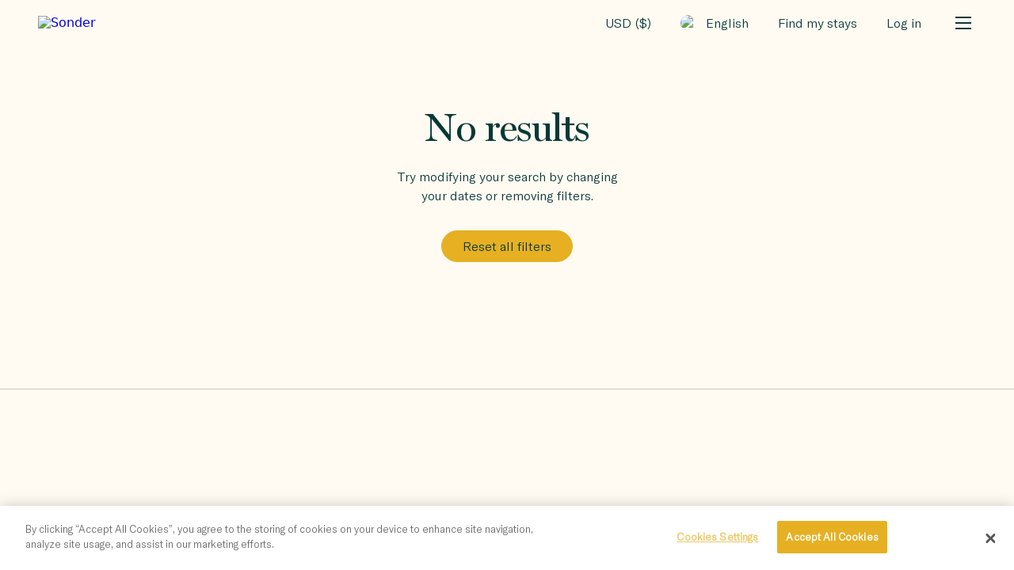

--- FILE ---
content_type: text/html; charset=utf-8
request_url: https://www.sonder.com/destinations/new_orleans/search
body_size: 23859
content:
<!DOCTYPE html><html dir="ltr" lang="en-US"><head><meta charSet="utf-8" data-next-head=""/><meta name="viewport" content="width=device-width, initial-scale=1.0, maximum-scale=1.0" data-next-head=""/><title data-next-head="">New Orleans rooms, suites, &amp; apartments to stay | Sonder</title><meta name="description" content="Book online to explore New Orleans like never before. Find vacation rentals designed for comfort to feel at home wherever you go. Extended stays available." data-next-head=""/><meta property="og:title" content="Sonder, A better way to stay." data-next-head=""/><meta property="og:description" content="Your new way to stay in vibrant cities around the world with exceptional spaces designed for living." data-next-head=""/><meta property="og:image" content="https://assets.sonder.com/assets/www/sonder-green-6cf7bab8f6abbe7ed6740ab2f7628c0d4cc75244ad4e3f7c85d778237465905d.png" data-next-head=""/><meta property="og:url" content="https://www.sonder.com/destinations/new_orleans/search" data-next-head=""/><link rel="canonical" href="https://www.sonder.com/destinations/new_orleans/search" data-next-head=""/><link rel="alternate" hrefLang="en-us" href="https://www.sonder.com/destinations/new_orleans/search" data-next-head=""/><link rel="alternate" hrefLang="en-ca" href="https://www.sonder.com/en-ca/destinations/new_orleans/search" data-next-head=""/><link rel="alternate" hrefLang="en-gb" href="https://www.sonder.com/en-gb/destinations/new_orleans/search" data-next-head=""/><link rel="alternate" hrefLang="fr-ca" href="https://www.sonder.com/fr-ca/destinations/new_orleans/search" data-next-head=""/><link rel="alternate" hrefLang="fr-fr" href="https://www.sonder.com/fr-fr/destinations/new_orleans/search" data-next-head=""/><link rel="alternate" hrefLang="es-es" href="https://www.sonder.com/es-es/destinations/new_orleans/search" data-next-head=""/><link rel="alternate" hrefLang="es-mx" href="https://www.sonder.com/es-mx/destinations/new_orleans/search" data-next-head=""/><link rel="alternate" hrefLang="it-it" href="https://www.sonder.com/it-it/destinations/new_orleans/search" data-next-head=""/><meta name="google-site-verification" content="VAtVYWpNWjjbBLHfDwxORxAvWfMVoCy-ftsfKTu3LMM"/><meta name="p:domain_verify" content="757a0f967370952dc0974a56098bf9fe"/><meta name="platform" content="dotcom"/><link href="/apple-touch-icon.png" rel="apple-touch-icon"/><link href="/favicon.svg" rel="icon" type="image/svg"/><link rel="alternate icon" href="/favicon.png"/><link href="/site.webmanifest" rel="manifest"/><link color="#000000" href="/favicon.svg" rel="mask-icon"/><meta name="apple-mobile-web-app-title" content="Sonder"/><meta name="application-name" content="Sonder"/><meta name="msapplication-TileColor" content="#f7f3ea"/><meta name="theme-color" content="#f7f3ea"/><meta name="anonymous-id" content="2a500c8e-2751-4611-aed1-d2108e9c3b2a"/><meta name="csrf-param" content="authenticity_token"/><meta name="csrf-token" content="erV8u-71oGcU06GEg3wbqGc0b57FI4aM_z8igPtyNkgyDyonFrI-GRprPYuGbB5Cwuh885_TDl0hRT74eKjppA"/><link data-next-font="" rel="preconnect" href="/" crossorigin="anonymous"/><link rel="preload" href="https://assets.sonder.com/n/p/_next/static/css/a8043bf1eeddee87.css" as="style"/><link rel="preload" href="https://assets.sonder.com/n/p/_next/static/css/11a9964a457b7d52.css" as="style"/><link rel="preload" href="https://assets.sonder.com/n/p/_next/static/css/2bf24be3116499b3.css" as="style"/><link rel="preload" href="https://assets.sonder.com/n/p/_next/static/css/9be23eb6c69b72cc.css" as="style"/><link rel="preload" href="https://assets.sonder.com/n/p/_next/static/css/9d14a7dbaa45bea9.css" as="style"/><link rel="preload" href="https://assets.sonder.com/n/p/_next/static/css/f2946ed1ff4d6a40.css" as="style"/><script type="text/javascript">
          window.locale = "en-US"
          window.ENVIRONMENT = "production"
          window.GOOGLE_RECAPTCHA_SITE_KEY = "6Le-9SMiAAAAAFfwjlzSoBHq_V3fjgAMj6BvdnE2"
          window.MAPBOX_TOKEN = "pk.eyJ1Ijoic29uZGVyLWVuZ2luZWVyaW5nIiwiYSI6ImNtODR6cjkzMzI2c3EybXExcDlqcXEzdHIifQ.-I3x9dSm4cxDORpnSAvquw"
        </script><style type="text/css">.fresnel-container{margin:0;padding:0;}
@media not all and (min-width:0px) and (max-width:576px){.fresnel-at-xs{display:none!important;}}
@media not all and (min-width:577px) and (max-width:768px){.fresnel-at-sm{display:none!important;}}
@media not all and (min-width:769px) and (max-width:992px){.fresnel-at-md{display:none!important;}}
@media not all and (min-width:993px) and (max-width:1200px){.fresnel-at-lg{display:none!important;}}
@media not all and (min-width:1201px){.fresnel-at-xl{display:none!important;}}
@media not all and (max-width:576px){.fresnel-lessThan-sm{display:none!important;}}
@media not all and (max-width:768px){.fresnel-lessThan-md{display:none!important;}}
@media not all and (max-width:992px){.fresnel-lessThan-lg{display:none!important;}}
@media not all and (max-width:1200px){.fresnel-lessThan-xl{display:none!important;}}
@media not all and (min-width:577px){.fresnel-greaterThan-xs{display:none!important;}}
@media not all and (min-width:769px){.fresnel-greaterThan-sm{display:none!important;}}
@media not all and (min-width:993px){.fresnel-greaterThan-md{display:none!important;}}
@media not all and (min-width:1201px){.fresnel-greaterThan-lg{display:none!important;}}
@media not all and (min-width:0px){.fresnel-greaterThanOrEqual-xs{display:none!important;}}
@media not all and (min-width:577px){.fresnel-greaterThanOrEqual-sm{display:none!important;}}
@media not all and (min-width:769px){.fresnel-greaterThanOrEqual-md{display:none!important;}}
@media not all and (min-width:993px){.fresnel-greaterThanOrEqual-lg{display:none!important;}}
@media not all and (min-width:1201px){.fresnel-greaterThanOrEqual-xl{display:none!important;}}
@media not all and (min-width:0px) and (max-width:576px){.fresnel-between-xs-sm{display:none!important;}}
@media not all and (min-width:0px) and (max-width:768px){.fresnel-between-xs-md{display:none!important;}}
@media not all and (min-width:0px) and (max-width:992px){.fresnel-between-xs-lg{display:none!important;}}
@media not all and (min-width:0px) and (max-width:1200px){.fresnel-between-xs-xl{display:none!important;}}
@media not all and (min-width:577px) and (max-width:768px){.fresnel-between-sm-md{display:none!important;}}
@media not all and (min-width:577px) and (max-width:992px){.fresnel-between-sm-lg{display:none!important;}}
@media not all and (min-width:577px) and (max-width:1200px){.fresnel-between-sm-xl{display:none!important;}}
@media not all and (min-width:769px) and (max-width:992px){.fresnel-between-md-lg{display:none!important;}}
@media not all and (min-width:769px) and (max-width:1200px){.fresnel-between-md-xl{display:none!important;}}
@media not all and (min-width:993px) and (max-width:1200px){.fresnel-between-lg-xl{display:none!important;}}
@media (hover: hover){.fresnel-interaction-hover{display:none!important;}}
@media (hover: none){.fresnel-interaction-notHover{display:none!important;}}
@media (orientation: landscape){.fresnel-interaction-landscape{display:none!important;}}
@media (orientation: portrait){.fresnel-interaction-portrait{display:none!important;}}</style><script type="text/javascript" defer="">
        !function(){var i="analytics",analytics=window[i]=window[i]||[];if(!analytics.initialize)if(analytics.invoked)window.console&&console.error&&console.error("Segment snippet included twice.");else{analytics.invoked=!0;analytics.methods=["trackSubmit","trackClick","trackLink","trackForm","pageview","identify","reset","group","track","ready","alias","debug","page","screen","once","off","on","addSourceMiddleware","addIntegrationMiddleware","setAnonymousId","addDestinationMiddleware","register"];analytics.factory=function(e){return function(){if(window[i].initialized)return window[i][e].apply(window[i],arguments);var n=Array.prototype.slice.call(arguments);if(["track","screen","alias","group","page","identify"].indexOf(e)>-1){var c=document.querySelector("link[rel='canonical']");n.push({__t:"bpc",c:c&&c.getAttribute("href")||void 0,p:location.pathname,u:location.href,s:location.search,t:document.title,r:document.referrer})}n.unshift(e);analytics.push(n);return analytics}};for(var n=0;n<analytics.methods.length;n++){var key=analytics.methods[n];analytics[key]=analytics.factory(key)}analytics.load=function(key,n){var t=document.createElement("script");t.type="text/javascript";t.async=!0;t.setAttribute("data-global-segment-analytics-key",i);t.src="https://evs.analytics.sonder.com/analytics.js/v1/" + key + "/analytics.min.js";var r=document.getElementsByTagName("script")[0];r.parentNode.insertBefore(t,r);analytics._loadOptions=n};analytics._writeKey="SPKocPGg0AnpDbbuDl6fWyErr9sQEA92";;analytics.SNIPPET_VERSION="5.2.1";
          if ("production" === "development" || "production" === "test") analytics.debug(false);
          analytics.load("SPKocPGg0AnpDbbuDl6fWyErr9sQEA92");
          if (true) {
            analytics.setAnonymousId("2a500c8e-2751-4611-aed1-d2108e9c3b2a");
          }
          analytics.page("Search");
          function setup() {
            if (false) {
              window.analytics.reset();
            }
            if (false) {
              window.analytics.identify("null", {
                email: "",
                marketingOptIn: "null",
                
              });
            } else {
              window.analytics.identify({
                
              });
            }
          }
          if (window.analytics) {
            setup();
          } else {
            setTimeout(setup);
          }
        }}();
        </script><link rel="stylesheet" href="https://assets.sonder.com/n/p/_next/static/css/a8043bf1eeddee87.css" data-n-g=""/><link rel="stylesheet" href="https://assets.sonder.com/n/p/_next/static/css/11a9964a457b7d52.css" data-n-p=""/><link rel="stylesheet" href="https://assets.sonder.com/n/p/_next/static/css/2bf24be3116499b3.css" data-n-p=""/><link rel="stylesheet" href="https://assets.sonder.com/n/p/_next/static/css/9be23eb6c69b72cc.css" data-n-p=""/><link rel="stylesheet" href="https://assets.sonder.com/n/p/_next/static/css/9d14a7dbaa45bea9.css" data-n-p=""/><link rel="stylesheet" href="https://assets.sonder.com/n/p/_next/static/css/f2946ed1ff4d6a40.css" data-n-p=""/><noscript data-n-css=""></noscript><script defer="" noModule="" src="https://assets.sonder.com/n/p/_next/static/chunks/polyfills-42372ed130431b0a.js"></script><script src="https://assets.sonder.com/n/p/_next/static/chunks/webpack-d71a43a9be4b98bb.js" defer=""></script><script src="https://assets.sonder.com/n/p/_next/static/chunks/framework-02167c0e55378b6a.js" defer=""></script><script src="https://assets.sonder.com/n/p/_next/static/chunks/main-1958167e81a03cab.js" defer=""></script><script src="https://assets.sonder.com/n/p/_next/static/chunks/pages/_app-96ca7e55d7275c25.js" defer=""></script><script src="https://assets.sonder.com/n/p/_next/static/chunks/50d3ae47-60bb6775a20aec3b.js" defer=""></script><script src="https://assets.sonder.com/n/p/_next/static/chunks/1930-e168622dd5d07508.js" defer=""></script><script src="https://assets.sonder.com/n/p/_next/static/chunks/4515-99c8f9ad16f1f360.js" defer=""></script><script src="https://assets.sonder.com/n/p/_next/static/chunks/847-7e6b770ae2f192c0.js" defer=""></script><script src="https://assets.sonder.com/n/p/_next/static/chunks/7925-06f8b0e5c78f57d4.js" defer=""></script><script src="https://assets.sonder.com/n/p/_next/static/chunks/7697-3de7689479b178a3.js" defer=""></script><script src="https://assets.sonder.com/n/p/_next/static/chunks/7044-f914df87447bddaf.js" defer=""></script><script src="https://assets.sonder.com/n/p/_next/static/chunks/2717-4411077a1c85a0f6.js" defer=""></script><script src="https://assets.sonder.com/n/p/_next/static/chunks/4228-d86e4d299e94d9da.js" defer=""></script><script src="https://assets.sonder.com/n/p/_next/static/chunks/pages/destinations/%5Bcity%5D/search-f39ac66f39aa29c6.js" defer=""></script><script src="https://assets.sonder.com/n/p/_next/static/1.11.17/_buildManifest.js" defer=""></script><script src="https://assets.sonder.com/n/p/_next/static/1.11.17/_ssgManifest.js" defer=""></script></head><body><noscript><p class="Text_base__oTYUN Text_body1__iLX1H Text_inline__aDJYh">JavaScript is disabled! To view our website, you must have JavaScript enabled in your web browser.</p> <a class="Link_base__eOOvx Link_underline__sd785" href="https://www.enable-javascript.com/en-US" target="_blank" hrefLang="en-US"><span class="Text_base__oTYUN Text_body1__iLX1H">Show me how to enable it</span></a></noscript><link rel="preload" as="image" href="https://images-v2.sonder.com/cdn-cgi/image/format=auto,width=200/sondercom/partners/sonderByMarriottLogo.png"/><div id="__next"><div id="search-component" class="SearchPage_search_container__OVtuk"><div class="Navbar_wrapper__M61mV"><nav id="navbar-component" class="Navbar_container__FkHLw Navbar_page__search__qg3MZ"><a class="Link_base__eOOvx Navbar_logo_link__f4gcI" href="/" target="_self"><img class="Navbar_brand_image__7FcyX" src="https://images-v2.sonder.com/cdn-cgi/image/format=auto,width=200/sondercom/partners/sonderByMarriottLogo.png" alt="Sonder"/></a><div class="Spacer_container__FFhxG Spacer_s-2x__6_0Ox"></div><div class="Navbar_actions___OHsI"></div></nav></div><main class="SearchPage_result_container__FlswT"><div class="FullScreen_fullscreen___EIr8"><div class="Loader_loaderRing__6jNPi" style="--color:#073937;--loader-size:50;--border-size:5"><div></div><div></div><div></div><div></div></div><span class="sr-only">Content is loading...</span></div></main></div><div role="region" aria-label="Notifications (F8)" tabindex="-1" style="pointer-events:none"><ol tabindex="-1" class="Toast_toastViewport__q9Wlx"></ol></div></div><script id="__NEXT_DATA__" type="application/json">{"props":{"pageProps":{"_nextI18Next":{"initialI18nStore":{"en-US":{"common":{"sonder":"Sonder","header":{"title":"Sonder | A better way to stay.","description":"Sonder - a new way to stay in your favorite neighborhoods around the world.","og":{"title":"Sonder, A better way to stay.","description":"Your new way to stay in vibrant cities around the world with exceptional spaces designed for living."},"extended_stay":{"title":"Serviced Apartments for Extended Stay | Sonder","description":"Have everything you need to feel and do your best on your next work trip. Visit Sonder to learn more about our serviced apartments and places to stay."},"long_term_lease":{"title":"Furnished Month to Month Apartment Rentals | Sonder","description":"Rent a beautifully designed, fully furnished apartment in cities around the world. Sonder offers flexible month-to-month leases on all of our furnished monthly apartment rentals - so you can rent for one month, one year, or longer."},"contactless":{"title":"Sonder | Responding to COVID-19","description":"See how Sonder is evolving the guest experience and our cleaning practices in light of COVID-19 to ensure a safe and comfortable stay for our guests."}},"tosAlert":{"desktop":"We've updated our \u003cstrong\u003e\u003ctermsLink\u003eTerms of Service\u003c/termsLink\u003e\u003c/strong\u003e, including the Dispute Resolution and Arbitration section. Please read these Terms, as they govern your relationship with Sonder.","mobile":"Please read our updated \u003cstrong\u003e\u003ctermsLink\u003eTerms of Service\u003c/termsLink\u003e\u003c/strong\u003e, including Dispute Resolution and Arbitration, as they govern your relationship with Sonder."},"accounts":{"password":{"noToken":"You can't access this page without coming from a password reset email. If you do come from a password reset email, please make sure you used the full URL provided.","updated":"Your password has been changed successfully. You are now signed in.","updatedNotActive":"Your password has been changed successfully.","updatePassword":"Update Password","backToLogin":"Back to Login"},"passwordRequirements":{"description":"Password must be a minimum of 12 characters and contain at least:","req1":"* 1 uppercase letter","req2":"* 1 lowercase letter","req3":"* 1 number","req4":"* 1 special character, such as an exclamation point or comma"},"edit":{"heading":"Edit Profile","headerProfile":"My Profile","formCallout":{"editBonvoy":"Want to edit your bonvoy account?","visit":"Visit the","link":"Marriot website"},"updateAccount":{"header":"Update Account","instructions":"You can update your contact information and password here.","firstName":"First name","lastName":"Last name","email":"Email address","bonvoyNumber":"Bonvoy member number","currentPassword":"Current password","currentPasswordInfo":"We need your current password to confirm your changes.","newPassword":"New Password","comfirmPassword":"Confirm new password","newPasswordInfo":"Leave it blank if you don't want to change it.","needsConfirmation":"You updated your account successfully, but we need to verify your new email address. Please check your email and follow the confirm link to confirm your new email address.","save":"Save Updated Account","error":"An error occured. Please see below.","updated":"Your account has been updated successfully.","invalidPassword":"Invalid password."},"notificationPreferences":{"header":"Notification Preferences","p1":"Reservation Updates","p1Info":"Receive updates regarding your booking and early check-in/late check-out requests.","p2":"Reminders \u0026 Recommendations","p2Info":"Receive booking reminders, travel tips, and recommendations relevant to your stay.","marketing":"Sonder Updates","marketingInfo":"Receive updates about the latest Sonder news, city launches, and exclusive deals.","email":"Email","sms":"SMS","save":"Save Preferences"},"errors":{"parameterInvalid":"An error occured with this parameter","invalidPassword":"Password does not meet requirements.","passwordMismatch":"Passwords don't match.","invalidEmail":"Email is invalid","emailRequired":"Email is required","firstNameRequired":"First name is required","lastNameRequired":"Last name is required","currentPasswordRequired":"Current password is required","generic":{"generic":"An unexpected error occurred. Please try again later."},"password":{"can't start or end with a space":"Can't start or end with a space"},"currentPassword":{"is invalid":"Password is invalid","can't be blank":"Password can't be blank"}}}},"change_dates":{"title":"Change Dates","checkoutOnlyTitle":"Change Check-Out Date","description":"Please select a new date range.","checkoutOnlyDescription":"Please select a new check-out date.","successRefund":"We will refund you for the nights you are no longer staying with us.","successPayment":"To confirm, please complete the payment below.","successNoRefund":"No refund will be applied or payment is required.","inProgress":"There is a change request in progress from {{checkin}} to {{checkout}}.","cancelRequest":"Cancel Request","followPaymentLink":"Pay Here","toBePaid":"There is a difference of {{currency}}{{amount}} to be paid","toBeRefunded":"There is a difference of {{currency}}{{amount}} to be refunded if applicable.","cta":"Request date change","backToStays":"Back to My Stays","success":"Your request has been received."},"cities":{"names":{"amsterdam":"Amsterdam","austin":"Austin","barcelona":"Barcelona","boston":"Boston","cannes":"Cannes","chicago":"Chicago","dallas":"Dallas","denver":"Denver","detroit":"Detroit","dubai":"Dubai","dublin":"Dublin","edinburgh":"Edinburgh","florence":"Florence","glasgow":"Glasgow","houston":"Houston","london":"London","los_angeles":"Los Angeles","madrid":"Madrid","malaga":"Malaga","megeve":"Megève","mexico_city":"Mexico City","miami":"Miami","milan":"Milan","minneapolis":"Minneapolis","montreal":"Montreal","nashville":"Nashville","new_orleans":"New Orleans","new_york_city":"New York City","nice":"Nice","orlando":"Orlando","ottawa":"Ottawa","palm_springs":"Palm Springs","paris":"Paris","philadelphia":"Philadelphia","phoenix":"Phoenix","rome":"Rome","rotterdam":"Rotterdam","san_antonio":"San Antonio","san_francisco":"San Francisco","savannah":"Savannah","seattle":"Seattle","toronto":"Toronto","vancouver":"Vancouver","venice":"Venice","washington_dc":"Washington D.C."}},"profile":{"title":"My stays","noBookings":"No bookings","activeStays":"Active stays","upcomingStays":"Upcoming stays","pastStays":"Past stays","lookupReservation":"Don’t see what you’re looking for?"},"lookupReservationCard":{"header":"Can’t see your existing reservation?","body":"We’ve made some system updates as part of our new Marriott partnership. If your booking isn’t showing anymore, tap below to search for it.","footer":"Tip: Have your booking details ready. You can find them in your confirmation email.","cta":"Find your reservation"},"banner":{"desktop":{"memberDiscount":"Members get 15% off (Stays of 30 nights or less)","memberPricingExperiment":"Members get 10% off (Stays of 30 nights or less)"},"mobile":{"memberDiscount":"Members get 15% off","memberPricingExperiment":"Members get 10% off"},"cookie_banner":{"message":"In order to give you the best possible experience, we use cookies to personalize our site, analyze its traffic, and allow us to show you ads that are relevant to you.","accept":"Ok","learn_more":"Learn more"}},"brandSegment":{"hotel":{"description":"A boutique hotel operated by Sonder. Each one is unique, but all are powered by Sonder’s staff and mobile app."},"poweredBySonder":{"singularDescription":"A boutique hotel powered by Sonder’s friendly staff and mobile guest app.","pluralDescription":"A collection of boutique hotels. No two properties are alike but all are powered by Sonder’s staff and mobile guest app."}},"tripadvisorBadge":{"altImageText":"Tripadvisor {{awardTypeReadable}} badge"},"careersJob":{"viewAllJobs":"All job listings","applyNow":"Apply now"},"referral":{"hook":"{{referrerName}} gave you {{creditAmount}} off \nyour first Sonder stay.","intro":"Sign up to receive {{creditAmount}} off your first stay that’s 2 nights or longer.","tosLink":"Terms apply.","cta":"Redeem Now","footer":"Choose from\n30+ cities","alt":"Sunny bedroom"},"signUp":"Sign Up","button":{"show_results":"Show Results","apply":"Apply","clear":"Clear","gotIt":"Got it","search":"Search","see_more":"See More","cancel":"Cancel","close":"Close"},"navbar":{"brandImageAlt":"brand-image","findYourReservation":"Check in","logIn":"Log in","signUp":"Sign up","userDropdown":"{{accountName}} account actions","userActions":{"find_my_stays":"Find my stays","my_stays":"My stays","log_out":"Log out","my_profile":"My profile","edit_profile":"Edit profile","dev_tools":"Dev. Tools"},"navLinks":{"aboutUs":"About us","businessAndGroups":"Business and groups","support":"Support","responsibility":"Responsibility","blog":"Blog"},"selectYourLanguage":"Select Your Language","languageSelector":{"title":"Select your language"},"currencySelector":{"title":"Select your currency"}},"checkout":{"title":"Checkout","ancillary":{"increment":"increment","decrement":"decrement","add":"Add","added":"Added","learnMore":"Learn more","moreDetails":"View more details","addNow":"Upgrade my stay","addToStay":"Add to stay","complete":"Complete payment","saveDetails":"Save details","cancel":"Cancel","price":{"byNight":"/night","byItem":"/item","byGuest":"/guest","perGuest":"per guest","twoServings":"2 servings","perTicket":"per ticket","perGuestperNight":"person/night","perStay":"/stay"},"remainingUnitsCount":"Only {{count}} left","stage":{"header":"Customize your stay","header_v2":"Upgrade your stay"},"parking":{"title":"On-site parking","description_v2":{"item1":"Self-serve parking in our private lot","item2":"Available from check-in to check-out"},"description":"Paid overnight parking available","learn_more_description":"Our on-site, overnight parking makes travel stress-free. Upgrade now and enjoy peace of mind during your stay.","caption":"CAR FRIENDLY STAY","moreListHeader":"Included in on-site parking:","more":{"item1":"Self-serve parking spot must be reserved in advance for the duration of your stay.","item2":"Your parking spot is valid from check-in time to check-out time.","item3":"The parking fee is non-refundable.","item4":"Sonder is not liable for any loss or damage that may occur to your vehicle or possessions while parked at our facilities."}},"petFriendly":{"title":"Dog friendly stay","description":{"item1":"Tail-wagging amenities","item2":"Lots of belly rubs \u0026 ear scratches"},"caption":"PAWESOME GETAWAY","more":{"item1":"Service animals exempt","item2":"Maximum one dog per booking","item3":"Maximum 50 lbs"},"policy":{"header":"Sonder Dog Friendly Policy","text":{"item1":"We are proud to be a Sonder dog-friendly property.","item2":"This property welcomes most dogs up to 50 pounds in designated units.","item3":"We want all Sonder guests to enjoy their stay so we ask that all dog owners read and acknowledge this policy at the time of their reservation.","item4":"I have read and agree to the following:"},"rules":{"item1":"My dog weighs 50 pounds or less","item2":"My dog is not a Pitbull or Rottweiler, and is not aggressive with new people or dogs.","item3":"I understand that only one dog is permitted in my unit","item4":"I acknowledge and agree to the non-refundable pet charge to cover the property’s cleaning and other fees","item5":"I agree that if there is any damage, or a need for a more extensive cleaning, or any insect infestation, I will be charged an additional fee to cover the property’s additional costs","item6":"I understand that I am liable for all damage and other liabilities at the property or to other guests or for disturbance at the property caused by my dog, including the Damaged Property Fee described in Sonder’s Terms of Service","item7":"I will never leave my dog unattended in my unit or in my car","item8":"My dog will be well-controlled and on a leash or in a carrier at all times when outside of my unit","item9":"I will have full control of my dog at all times while I am at the property.  I understand that if I don’t retain such control of my dog or if my dog disturbs any guest or causes excessive noise (including barking) at any time, the property may require that my dog be removed from the property","item10":"I agree to clean up after my pet and properly dispose of any waste","item11":"I understand that my dog is not permitted in any common areas, including any pool areas, patios, lounges, restaurants or other food and beverage spaces, ﬁtness centers or meeting spaces","item12":"I understand that my unit will not be serviced while my dog is in the unit","item13":"In exchange for being permitted to bring my dog to the property, I release Sonder and the property for any liability due to injury to my dog while on the property","item14":"My dog’s vaccinations are up-to-date (including for rabies), and my dog is free of ﬂeas and ticks.  I will keep an updated vaccination record of my dog with me while I am at the property and I will provide it to the property upon request"}},"cancel":"Cancel","agree":"Agree","form":{"caption":"Tell us about your dog so we can prepare for your stay.","name":"What's your dog's name","namePlaceHolder":"Dog name","breed":"Breed","breedPlaceHolder":"Dog breed"}},"breakfast":{"caption":"Jumpstart your day","title":{"hot":"Hot breakfast","continental":"Continental breakfast"},"description":{"hot":"Freshly prepared bacon and eggs","pastry":"A selection of pastries and cereal","drinks":"Coffee, tea, and juices"},"modal":{"timing":"Breakfast hours","body":"Start your day right! Follow the signs or ask our staff to locate the breakfast area. Choose from a variety of options, including hot and cold items, fresh fruits, pastries, and beverages. Please note breakfast hours and location, and feel free to ask for assistance. Bon appétit!","hours":"Breakfast Hours","includedTitle":"What's included","includedHot":{"item1":"Freshly prepared bacon and eggs","item2":"A selection of pastries and cereal","item3":"Coffee, tea, and juices"},"includedContinental":{"item1":"Unlimited coffee - perk up!","item2":"Local pastries, cereals, and juices"},"disclaimer":{"coffeeTime":"Unlimited coffee available during breakfast hours.","refund":"Fees are non-refundable."}}},"earlyCheckIn":{"title":"Check in earlier","callout":"Get in early","error":{"eciNoLongerAvailable":"Early check-in is no longer available","previousEciNotAvailable":"Previously selected time ({{time}}) is no longer available."},"more":{"item1":"Standard check-in is anytime after 4:00 pm","item2":"Manage your early check-in easily in the app"}}},"errors":{"invalidName":"Name contains invalid characters","invalidEmail":"Email is invalid","invalidPhone":"Phone number is invalid","passwordMismatch":"Passwords don't match.","emailMismatch":"Emails don't match.","invalidZipcode":"Zipcode is invalid","paymentInputError":"Required payment information is missing, please fill out all required payment information.","accountCreationGenericError":"An error occurred while creating your account. Please try again later.","loyaltyIdLengthError":"Please enter a valid Marriott Bonvoy number with 9 digits","numericalCharsError":"Please enter numerical characters only"},"helpTexts":{"birthday":"You must be at least 18 years old to book spaces with Sonder."},"promoCodePrompt":{"header":"Promo code","text":"Have a promo code? Enter it in the price breakdown"},"guestInfoForm":{"editInfo":"Edit info","change":"Change","alreadyMember":"Already a member? \u003c1\u003elogin\u003c/1\u003e","alreadyMember2":"Already a \u003cstrong\u003e Sonder \u003c/strong\u003e member? \u003clink/\u003e","whySonderAccount":"Why do I need a Sonder account?","learnMore":"Learn more","logIn":"Log in »","logIn2":"Log in","title":"Guest Info","email":"Email address","confirmEmail":"Confirm email address","firstName":"First name","lastName":"Last name","streetAddress":"Street address","streetAddress2":"Street address 2","city":"City","country":"Country","state":"State/Province","zipCode":"Zip code","birthdate":"Birthdate"},"loyaltyInfo":{"bonvoy":{"title":"Earn Marriott Bonvoy Points","inputTitle":"Marriott Bonvoy Membership Number (optional)","helpText":"By providing your Bonvoy number, you instruct us to send your information to Marriott.","helpTextNote":"\u003cstrong\u003eNote:\u003c/strong\u003e To be credited for this stay, the name on your Marriott Bonvoy account must match the guest name. \u003ctosLink\u003e Bonvoy Terms \u0026 Conditions \u003c/tosLink\u003e"}},"bookingWidget":{"guest_one":"guest","guest_other":"guests","night_one":"{{numberOfNights}} night at {{title}}","night_other":"{{numberOfNights}} nights at {{title}}","currencyDescription":"* This price is converted to show you the approximate cost in {{targetCurrency}}. You'll pay in {{baseCurrency}}. The exchange rate might change before you pay.\nKeep in mind that your card issuer may charge you a foreign transaction fee."},"rateInfo":{"header":"Your Rate","headerSelect":"Select Rate","perNight":"per night","tos":"Terms of Service","privacy":"Privacy Policy"},"rateInfoForm":{"memberRate":{"title":"Member rate","description":"Membership is free"},"accountCreation":"Membership requires creating an account. It's free to join and includes:","passwordHelpText":"Password does not meet requirements.","marketingOptIn":"Receive occasional news about Sonder, new locations, and special deals.","createPassword":"Create password","confirmPassword":"Confirm password"},"ratePlanInfo":{"title":"Rate","change":"Change","perNight":"per night"},"paymentInfoForm":{"saveCard":"Save payment method for future bookings.","maskedCreditCard":"xxxx-xxxx-xxxx-{{last4}}","addNewCard":"+ Add new card","useDifferentPaymentMethod":"+ Use a different payment method","useExistingCard":"Choose from saved payments","cardExpiryPlaceholder":"MM/YY","firstName":"First name","lastName":"Last name","cardNumber":"Card number","cardExpiration":"Expiration","cvc":"CVC","streetAddress":"Street address","streetAddress2":"Street address 2","city":"City","country":"Country","state":"State/Province","zipCode":"Billing zip/postal code","suppressAddress":"Billing address is same as personal address","orPayWith":"or pay with"},"cancellationPolicy":{"title":"Cancellation policy","rule":"\n        All reservations made at least 7 days before check-in are fully refundable if canceled within 24 hours of booking. You will receive a 50% refund if you cancel at least 7 days before your arrival date. Bookings made less than 7 days before check-in are non-refundable.\n       ","ruleCancellation":"\n        We offer flexible cancellations for all reservations made on Sonder.com. Cancel or modify your booking up to 3 days before check in and receive a full refund. For longer stays (up to 90 days) on monthly leases, we require at least 30 days notice to cancel or modify without fees.\n       ","instructions":"To cancel your booking, go to My Stays on our website and select 'Manage Reservation.'","otaInstructions":"If you did not book directly through Sonder, please contact your online travel agency for more details on your specific cancellation policy.","agreement":"\n        By selecting to complete this booking, I agree to the \u003c1\u003eHouse Rules\u003c/1\u003e and \u003c3\u003eCancellation Policy\u003c/3\u003e, \u003c5\u003eTerms of Service\u003c/5\u003e and \u003c7\u003ePrivacy Policy\u003c/7\u003e. I also agree to pay the total amount shown, which includes Occupancy Taxes.\n       ","houseRules":"House Rules","cancellationPolicy":"Cancellation Policy","flexibleCancelationTitle":"Flexible cancellation policy"},"preAuthorization":{"disclaimer":"I also agree to authorize Sonder to temporarily hold a deposit for incidentals prior to and during my stay."},"payWithCard":"Pay with credit card","pay":"More Payment Options","complete":"Complete booking","stagedCheckout":{"selectRate":"Select Rate","guestInfo":"Sonder guest Info","payment":"Payment","paymentInfo":"Payment Info","nextButton":{"default":"Continue to {{stageName}}","addOns":"Upgrade your stay"}},"callout":{"cancellation":{"title":"Book with peace of mind","description":"Cancel or modify your reservation anytime and receive Sonder credits for the full amount.","descriptionCash":"Cancel or modify your reservation up to 3 days before check-in for a full refund"},"ltsBooking":{"title":"Flexible booking","description":"We bill on a month-to-month basis. You may modify or cancel your booking with 30 days notice."}},"leaseAgreementModal":{"cta":"Accept"},"roomUpgrade":{"title":"Complete your upgrade","complete":"Complete Upgrade"}},"pmsCheckout":{"payment":"Continue to payment","bookingWidget":{"stayLength_one":"{{count}} night","stayLength_other":"{{count}} nights"}},"roomUpgrade":{"collection":{"baseInformationTitle":"Room","features":"This space includes:","hideDetailsButton":"Hide more details","includeFees":"* taxes not included","inquiryError":{"title":"Unavailable","description":"This room is no longer avaible for your stay."},"viewDetailsButton":"View more details","upgradeButton":"Upgrade","upgradeType":{"balcony":"Add a view of the city to your room.","family":"Entertain and relax in your family room.","bedroom":"Enjoy an extra bedroom and a view."}},"currentStay":{"amountPaid":"Paid {{amountPaid}}","date":"{{checkInDate}} - {{checkOutDate}}","stayLength_one":"({{count}} night)","stayLength_other":"({{count}} nights)"},"landingPage":{"currentStay":"Your current stay...","upgradedStay":"Your upgraded stay","title":"Available upgrades","note":"Please note: The layout, furniture, and decor of your space may vary from what's shown here."},"callout":{"pending":{"title":"Upgrade Pending","description":"Please check back soon."},"unassociated":{"title":"Whoops! This booking is not associated with this account.","description":"Please \u003c0\u003elog out\u003c/0\u003e and try again.","logout":"log out","contact":"Contact us"},"unavailable":{"title":"This offering is no longer available.","description":"This offering is limited to 12 hours before your check-in time."}}},"filters":{"guestFilter":{"label":"Guests","adults":"Adults","children":{"title":"Children","subtitle":"Ages 2 - 12"},"infants":{"title":"Infants","subtitle":"Under 2"}},"priceFilters":{"dropdown_label":"Price","dropdown_title":"Price per night"},"amenitiesFilters":{"title_filters":"Filters","title_other_features":"Other Features","bedroom_count":{"label":"Bedrooms (min)"},"bed_count":{"label":"Beds (min)"},"bathroom_count":{"label":"Bathrooms (min)"}}},"footer":{"company":{"header":"Company","links":{"about":{"label":"About Us"},"blog":{"label":"News"},"careers":{"label":"Careers"},"press":{"label":"Press"},"businessAndGroups":{"label":"Business and Groups"},"leasing":{"label":"Real Estate"},"csr":{"label":"Corporate Responsibility"},"investors":{"label":"Investor Relations"},"investor":{"label":"Investor Relations"},"modernSlaveryAct":{"label":"Modern Slavery Act"},"biometricsPolicy":{"label":"Biometrics Policy"}}},"support":{"header":"Support","links":{"helpCenter":{"label":"Help Center"},"security":{"label":"Security"}}},"contact":{"header":"Contact","links":{"press":{"label":"press@sonder.com"},"phone":{"label":"+1 617-300-0956"}}},"social":{"header":"Social","facebook":"https://www.facebook.com/SonderStays/","instagram":"https://www.instagram.com/sonderstays/","twitter":"https://twitter.com/sonderstays"},"terms_of_service":{"label":"Terms of Service"},"privacy_policy":{"label":"Privacy Policy"},"copyright":{"label":"{{year}} Sonder Holdings Inc. All rights reserved."},"language":{"header":"Language"},"currency":{"header":"Currency"}},"banners":{"marriott":{"enrollment":{"heading":"Join Marriott Bonvoy® and earn points toward free nights for your stays.","cta":"Join Today!"}}},"modals":{"accounts":{"errors":{"required":"Required info","invalidEmail":"Please enter a valid e-mail address.","invalidPassword":"Password does not meet requirements.","invalidFirstName":"Please enter a first name.","invalidLastName":"Please enter a last name.","invalidPhone":"Phone number is invalid.","emailMismatch":"E-mails don’t match.","etc":"An unexpected error occurred. Please try again later.","emailTaken":"Account already exists with this email.\nSign in to invite friends and earn referral credit.","phoneTaken":"Account exists with this phone number.\nNot eligible for referral credit."},"email":{"email":"Email address","confirmEmail":"Confirm Email","password":"Password","firstName":"First Name","lastName":"Last Name"},"oAuth":{"login":"Log in with {{medium}}","apple":"Apple","google":"Google","linkedIn":"LinkedIn"},"logIn":{"title":"Log in","titleFromSignUp":"Welcome back.\nLog into your Sonder account.","oAuth":{"text":"or"},"email":{"cta":"Log in"},"action":{"resetPasswordMessage":"Forgot your password?","resetPassword":"Reset password","signUpMessage":"Don't have an account?","signUp":"Sign up"}},"signUp":{"toc":{"disclaimer":"By providing your email address, you agree to our","privacyPolicy":"Privacy Policy","and":"and","termsOfService":"Terms of Service"},"selector":{"title":"Sign up for access to\nmember pricing","titleExitIntent":"Get access to our\n15% off member only pricing","titleExitIntentExperiment":"Get access to our\n10% off member only pricing","titleReferral":"{{referrerName}} gave you {{creditAmount}} off your first stay. Sign up to redeem.","separator":"or continue with","cta":"Continue"},"email":{"title":"Looks like you’re new\nPlease create an account","titleReferral":"{{referrerName}} gave you {{creditAmount}} off your first stay. Sign up to redeem.","titlePhoneVerification":"Enter the 4 digit security code we sent to {{phoneNumber}} to verify your account.","form":{"accountInfo":"Account Info","marketingOptIn":"Receive occasional news about Sonder, new locations, and special deals.","continue":"Continue","cta":"Create an account","number":"####"}}},"resetPassword":{"title":"Password reset link","description":"Enter the email address for your account and we'll send a link to reset your password.","cta":"Send Reset Link","back":"Back to Login","successTitle":"Link sent","successDescription":"We sent the link to {{email}}.","error":"Something is wrong. Please check if the email address is correct.","close":"Close"},"loginOptions":{"title":"Log in","titleMyStays":"Log in to view your stays","subtitle":"Don't have an account?","bonvoy":"Log in with Marriott Bonvoy","sonder":"Log in with Sonder","buttons":{"sonder":"Log in with Sonder","marriott":"Log in with Marriott Bonvoy","lookup":"Find your reservation"},"footer":{"text":"Questions? Visit our","link":"Help Center"}},"lookUpWarning":{"title4FA":"Exit this reservation to find another reservation","description4FA":"By clicking \"Continue,\" you will exit this reservation, and will be redirected to the \"Find Your Reservation\" page.","title":"Log out to find another reservation","description":"By clicking \"Continue,\" you'll be logged out of your account and redirected to the \"Find Your Reservation\" page.","continue":"Continue","cancel":"Cancel"}},"sessionExpiration":{"expiration":{"title":"Your session has expired","description":"Your session has expired due to inactivity. To protect your booking details, we've ended your session.","primaryAction":"Find your reservation","secondaryAction":"Close"},"warning":{"title":"Still there?","timer":"Remaining time","description":"Looks like you've stepped away.\nYour session is about to expire. Click below to continue your session.","primaryAction":"Yes, I'm still here","secondaryAction":"End session"}},"updatePhoneNumber":{"title":"Update number","description":"We use this number to verify your account and contact you about your stay.","action":"Save phone number"},"verifyPhone":{"title":"Enter Code","description":"We sent a verification code to: {{phoneNumber}}","didNotReceiveText":"Didn't get a text?","action":"Submit","errors":{"generic":"An unexpected error occurred. Please try again later.","landline":"The phone number associated with your account is a landline. Please contact support to switch it to a mobile phone number to proceed with your account verification."}},"verifyId":{"government_id":{"title":"Identification Needed","step":"Verification: Step 1 of 2","description":"Hotel and property rentals require a government issued photo ID from guest to combat fraud and keep the community safe and happy. Your privacy and documents will be kept private.","providePhoto":"Please provide a photo of your driver’s license, national ID or passport.","whyIdText1":"Our top priority is to ensure everyone in the Sonder community is safe. This includes our guests, the tenants we share buildings with, our real estate partners, building managers and our staff.","whyIdText2":"By collecting your contact information and confirming your identity in a similar way to how your identity is confirmed at a hotel, we can:","whyIdText3":"- Get in touch with you immediately in case of emergencies.","whyIdText4":"- Prevent occurences of credit card fraud.","whyIdText5":"- Prevent occurences of identity theft.","whyIdText6":"- In some cases, abide by local government laws which may require.","whyIdText7":"- IDs for rentals of less than 30 days to be submitted."},"selfie_id":{"title":"Great, just one more photo","step":"Verification: Step 2 of 2","description":"To verify your identity, we’ll just need a picture of you with your ID. It’s like a front desk, but easier. Your privacy and documents are safe."},"whyId":"Why we ask for ID ","useCamera":"Use camera","captureImage":"Capture Image","cancelCamera":"Back","uploadImage":"Upload image","uploadImageInstead":"Upload image instead"},"leaseInquiry":{"title":"Contact Us","firstname":"First Name","lastname":"Last Name","email":"Email Address","notes":"What are you looking for?","notesPlaceholder":"e.g. Dealbreakers, specific amenities, parking, etc."},"marriott":{"headerLine1":"Earn Marriott Bonvoy™","headerLine2":"points with Sonder","chooseAnApartment":"Choose an apartment or hotel in 40+ global cities","toEarn":"To earn points add your account details at checkout","toRedeem":"To redeem points \u003cclickHere\u003eclick here\u003c/clickHere\u003e","tosApply":"Terms and conditions apply","okCta":"Got it"},"whySonderAccount":{"title":"Create a Sonder account to earn Marriott Bonvoy™ points today!","cta":"Got it"}},"forms":{"placeholders":{"month":"Month","day":"Day","year":"Year"},"submit":"Submit","phoneNumberInput":{"phoneNumber":"Phone number","countryCode":"Country code","changePhoneNumber":"Change"}},"errors":{"generic":"Something went wrong. Please try again later."},"components":{"datepicker":{"minimumNightsVary":"Minimum nights vary","checkIn":"Check-in","checkOut":"Check-out","maxNights":"{{maxStayLength}} night max","minNights":"{{minStayLength}} night min","mobileButton":"Apply","previousMonth":"Previous month","nextMonth":"Next month"},"sonderStandards":{"title":"Sonder Amenities","cleaning":"Professionally cleaned","checkIn":"Contactless check-in","wifi":"Fast WiFi","support":"24/7 support","kitchen":"Fully-equipped kitchen","bath":"Shower amenities","coffee":"Artisan coffee","mattress":"Comfortable bedding","towels":"Fresh towels","laundry":"In-suite laundry","designerSpaces":"Designer spaces","keylessEntry":"Keyless entry","digitalConcierge":"Digital concierge","fastFreeWifi":"Fast, free WiFi"},"unavailable":{"title":"These dates aren't available","body":"Unfortunately this Sonder is no longer available during these dates. Try different dates, or take a look at other spaces that might work.","actionButton1":"Try different dates","actionButton2":"See similar spaces"},"manageReservationDropdown":{"addGuests":"Add guests","cancelEci":"Cancel early check-in request","cancelLco":"Cancel late check-out request","cancelReservation":"Cancel reservation","changeDates":"Change dates","editCheckInOrCheckOut":"Edit check-in or check-out time","editCheckIn":"Edit check-in time","editCheckOut":"Edit checkout time","extendStay":"Extend booking","placeholder":"Manage reservation","requestEci":"Request early check-in","requestLco":"Request late check-out","selfServiceUnavailable":{"intro":"Our self-service options are temporarily unavailable. For reservation changes:","direct":"Made the reservation directly through us? \u003ccontactInfoLink\u003econtact us\u003c/contactInfoLink\u003e.","ota":"Made the reservation elsewhere? Contact the original platform you made this reservation on."},"genericError":"An unexpected error occurred. Please try again later, or contact us for assistance."},"selfServiceMarriott":{"cancelCta":"Cancel","modification":{"heading":"Need to make changes to your stay?","body":"Check the website where you originally booked to learn more about your options.","cta":"Visit website"},"cancellation":{"heading":"Need to cancel your stay?","body":"Check the website where you originally booked to learn more about your options.","cta":"Visit website"}},"bookingDetailsCard":{"completeReservation":"Complete verification","payBalance":"Complete payment","reservationDetails":"Reservation details","sendFeedback":"Send Feedback","title":"{{city}}, {{unitName}}","finalizeExtension":{"title":"Finalize your change:","body":" We received your request to change your dates. To confirm, please complete your payment."},"cancelExtension":{"title":"Cancellation lock active:","body":" If you wish to cancel your booking please remove the active request to change the dates of your stay. Cancellation will be available afterwards."},"isCancelled":"Reservation was cancelled.","surveyLink":"Send feedback"},"bookingWidget":{"book":"Book","bookLtr":"Request to Book","bookContact":"Contact us to book","removePromo":"Remove","promoCode":"Add promo code »","applyPromoCode":"Apply","actionPrompt":"You won't be charged yet","checkAvailability":"Check Availability","thanks":"Thank you. We'll get back to you soon!","seeSimilar":"Browse similar spaces »","hidePriceBreakdown":"Hide price breakdown","showPriceBreakdown":"Show price breakdown","callout":{"cancellation":{"title":"Book with peace of mind","description":"Cancel your reservation anytime and receive Sonder credits for the full amount.","descriptionCash":"Cancel your reservation up to 3 days before check-in for a full refund"},"urgencyIndicator":{"title":"People are eyeing this place","description":"Over the last week, {{viewCount}} others have been looking at the same dates."},"monthToMonth":{"title":"Pay month-to-month","link":"Contact our team","description":" to learn about flexible payment options.","description2":"Your stay is eligible for flexible pay. Reach out to book and to set up monthly payments.","bookOr":"Or ","bookNowLink":"book online now","bookPay":" and\npay for your stay up front."},"ltsBooking":{"title":"Flexible booking","description":"We bill on a month-to-month basis. You may modify or cancel your booking with 30 days’ notice."}},"popups":{"miamiBlockBookPopup":{"p1":"Multiple counties in South Florida have issued ordinances restricting new reservations to guests that fall under the category of essential lodgers.","p2":"To verify whether you qualify as an essential lodger, please email guest services at ","p2Or":" or ","p2TextCall":"text/call ","links":{"email":{"label":"reservations@sonder.com"},"phone":{"label":"+1 617-300-0956"}}}}},"pricing":{"rateSubText":"per night"},"placeholders":{"sonderLogo":"Outline of Sonder Logo"},"extendedStay":{"sonderStandards":{"title":"Amenities","cleaning":"Professionally cleaned","checkIn":"Contactless check-in","wifi":"Fast WiFi","support":"24/7 support","kitchen":"Fully-equipped kitchen","bath":"Shower amenities","coffee":"Artisan coffee","mattress":"Comfortable bedding","towels":"Fresh towels","laundry":"In-suite laundry"}},"longTermLease":{"sonderStandards":{"title":"Amenities","cleaning":"Professionally cleaned","checkIn":"Self check-in","wifi":"Fast WiFi","cooking":"Cooking essentials","kitchen":"Fully-equipped kitchen","bath":"Shower amenities","coffee":"Artisan coffee","mattress":"Comfortable bedding","towels":"Fresh towels","laundry":"In-suite laundry"}},"greenhouse":{"error":"Failed to get data. Please try later."},"referralWelcomeOverlay":{"title":"Welcome to Sonder","description":"Your {{creditAmount}} credit is ready to use. Book your first stay (must be at least two nights) and your credit will automatically apply.\n\nEnjoy finding your first stay!"},"welcomeReward":{"card":{"optedInTitle":"Here's 5% off your next stay","optedOutTitle":"Want 5% off your next stay?","message":"After your stay, we’ll send you a 5% promo code that you can use on top of your membership discount to book another trip in any of our 30+ cities around the world.","cta":"Get your 5% discount code","footnote":"Your privacy is important: We'll only send you emails about this offer and nothing else.","error":"Something went wrong. Please try again later."},"confirmation":{"title":"Nice work!","description":"Keep an eye on your inbox for your 5% promo code."},"login":{"title":"Just one more step. Login and get 5% off your next stay"}},"techValueProps":{"title":"Everything you need \nis just a tap away","description":"Customize your stay or connect with our digital concierge. The Sonder app puts you in control.","mainImageDescription":"Mobile Sonder app screen","features":{"support":"Chat with us 24/7","checkout":"Choose your checkout time","access":"Access your mobile key","checkin":"Check in online"},"ctaAndroid":"Download Android app","ctaiOS":"Download iOS app"},"testimonial":{"title":"Every stay has a story","description":"But don’t just take our word for it — see what our guests have to say."},"blog":{"title":"Sonder stories","description":"From the latest news to travel inspiration, learn more about the world of Sonder.","link":"Continue reading","cta":"Read the blog"},"promoCodeInput":{"add":"Add promo code","enter":"Enter promo code","apply":"Apply"},"rating":{"title":"Guest Ratings","description":"Ratings are collected from all verified guests via email after their stay with us.","cta":"Got it","copyNew":"New to Sonder","copyPending":"No reviews (yet)","copyEmpty":"No reviews","total":"{{ count }} review","total_other":"{{ count }} reviews","maxTotal":"999+ reviews","ratingA":"Spectacular","ratingB":"Standout","ratingC":"Superb","ratingD":"Solid","ratingE":"Satisfactory"},"loader":{"title":"Content is loading..."},"checkoutLoader":{"placingOrder":"Placing order...","reservingRoom":"Reserving room...","completingPayment":"Completing payment...","wrappingUp":"Wrapping up...","processingRequest":"Hang tight, we're processing your request. This may take a few seconds so please don't close the page."},"modal":{"close":"Close"},"cancellationModal":{"notEligible":"Unfortunately, your booking is no longer eligible for a refund. If you have questions, please contact us at +1 617-300-0956.","cancellationDisclaimer":"Once you cancel, your reservation cannot be reinstated.","headerOta":"Cancel reservation","descriptionOta":"Since this reservation was originally booked through {{rentalSiteName}}, you will need to cancel it through their platform.","headerSonder":"Are you sure you want to cancel this reservation?","goBack":"Go back","cancelNow":"Yes, cancel this reservation","noGoBack":"No, go back","feelFree":"Feel free to text or call us if you have any more questions regarding your stay.","creditRefundIssued":"You will receive an email with your Sonder credits and information about redemption within 3 business days.","cashRefundIssued":"Your refund will be processed in 5-7 days to your original form of payment.","fullRefundPercentage":"Since you are within the cancellation period, you will receive a {{refundPercentage}}% refund.","goToRentalSite":"Go to {{rentalSiteName}}","downloadAppCallout":"Download the Sonder app to keep your reservation details at hand.","reservationCancelled":"Your reservation has been cancelled","creditsCaption":"Credits can be used for a future booking at any of our locations, in {{cityCountRounded}}+ cities around the world. We hope to host you soon.","totalValue":"Total refund value","refundOriginalPaymentMethod":"Refund to original payment method","refundSonderCredits":"Sonder credits","genericError":"Something went wrong. Please try again later."},"ltsDisabledFlowModal":{"header":"Please contact us to modify your reservation","description":"Unfortunately, this booking cannot be modified online. Please \u003ccontactInfoLink\u003econtact us\u003c/contactInfoLink\u003e directly and we'll be happy to help you"},"paypalCheckoutDisabledModal":{"header":"Some mandatory guest information fields are missing","description":"Please make sure to fill out all required guest information fields before trying to checkout with Paypal."},"adyenDropInCheckoutDisabledModal":{"header":"Some mandatory guest information fields are missing","description":"Please make sure to fill out all required guest information fields before re-trying the checkout."},"destinationSearch":{"destinationShort_v2":"Select a city","example":"Try \"New Orleans\""},"searchByPhrase":{"placeholder":"Address or Area","placeholder_v2":"Neighborhoods","topNeighborhoods":"Top Neighborhoods","searchByAddress":"Search By Address","close":"Close"},"sortBy":{"label":"Sort by","labelMobile":"Sort","recommended":"Top Picks","price_asc":"Price (Low to High)","distance_to_downtown_asc":"Distance to City Center","distance_to_address_asc":"Distance to Address"}},"sonder_one":{"popups":{"ConfirmationCodeSignInPopup":{"confirmationCodeHelp1":"Booked through Sonder.com?","confirmationCodeLogin":"Login","confirmationCodeHelp2":" and visit the \"My Stays\" page for your check-in details.\nBooked through Expedia? Check your email for instructions on how to receive your check-in details.\n\nNot what you are looking for?","confirmationCodeHelpContact":"Feel free to contact us.","startVerificationFlowHelp":"Thanks for choosing your stay in {{city}}. To finalize your reservation, please create a Sonder account by following the link below","confirmationCodePlaceHolder":"Booking confirmation code","headerComplete":"You've successfully signed in.","headerEnterConfirmationCode":"Enter your booking site confirmation number:","headerStartVerificationFlow":"Action required to receive check-in instructions","headerEnterVerificationCode":"Enter the verification code\nwe sent you","headerNeedAccount":"You don't currently have an account with us","sentVerificationCode":"We sent you a text with your verification code to {{phoneNumber}}","next":"Next","submit":"Submit","signUp":"Create an account »","signUpMessage":"New to Sonder?","forgotPassword":"Reset password »","forgotPasswordMessage":"Forgot your password?","didntGetText":"Didn't get a text?","resendSms":"Resend SMS »","noSMSoption":"Can't receive SMS?","callNumber":"Click here to receive a call instead.","wrongNumber":"Wrong number? Update your phone number on the site you made your booking with and try again in a few minutes, or contact customer support to manually verify your phone number."}}},"errorPage":{"notFound":{"header":"Hmm\nThat page doesn't exist.","cta":"Head back to \u003c0\u003eSonder.com\u003c/0\u003e"},"internalServerError":{"header":"Uh oh.\nYou caught us in the middle of some changes.","cta":"We'll have this page up and running soon.\nFor now, let's go back to \u003c0\u003eSonder.com\u003c/0\u003e"},"forAssistance":"For Immediate Assistance","contactUs":"Contact Us","homeLink":"Sonder.com"},"emailCollectionModal":{"heading":"Stay in the know","body":"Subscribe to access travel tips, destination inspo, and membership discounts of up to 40%.","emailInputPlaceholder":"Email address","cta":"Subscribe","disclaimer":"By providing your email address, you agree to opt-in to our marketing emails per the \u003cprivacyLink\u003ePrivacy Policy\u003c/privacyLink\u003e and \u003ctermsLink\u003eTerms of Service.\u003c/termsLink\u003e","success":{"heading":"Welcome to Sonder","body":"Success! You're all signed up to get the latest Sonder scoop. Look out for your first email to learn more about Sonder."}},"javascriptDisabled":{"title":"JavaScript is disabled! To view our website, you must have JavaScript enabled in your web browser.","cta":"Show me how to enable it"},"contactInfo":{"www":{"contact":{"united_states":"United States","canada":"Canada","ireland":"Ireland","italy":"Italy","mexico":"Mexico","netherlands":"Netherlands","spain":"Spain","uk":"UK","france":"France"}},"title":"Need help? Contact us","banner":{"title":"Get support faster with the Sonder app","description":"Chat with our team instantly via the Sonder app. Sign in with your Marriott Bonvoy details to access your mobile key, schedule housekeeping, choose your checkout time, and more.","tooltip":"Scan to download our app"},"headers":{"call_us":"Call us","text_us":"Text us","email_us":"Email us"},"card":{"title":"Contact us","description":"More options for your location. Call, text, and data rates may apply.","call":"Call us","text":"Text us","email":"Email us","otherCountriesAndRegions":"Other countries and regions"},"textDisclaimerMarriott":"For reservation requests, including new bookings, modifications, or cancellations, please contact \u003cmarriottLink\u003eMarriott Global Reservations\u003c/marriottLink\u003e or the platform where you made your booking.","textDisclaimer":"For US guests Text SONDER to \u003cusTextLink\u003e89738\u003c/usTextLink\u003e to contact our 24/7 concierge team. Message frequency varies. Message \u0026 data rates may apply/ Text HELP for help, Text STOP to cancel. For more information, view our \u003ctermsLink\u003eTerms \u0026 Conditions\u003c/termsLink\u003e and \u003cprivacyLink\u003ePrivacy Policy\u003c/privacyLink\u003e.","legalDisclaimer":"For more information, view our \u003ctosLink\u003eTerms of Service\u003c/tosLink\u003e and \u003cprivacyLink\u003ePrivacy Policy\u003c/privacyLink\u003e."},"checkIn":{"completed":"Completed","inProgress":"In-progress","incomplete":"Not completed","currentStepHeading":"{{currentStep}} out of {{totalSteps}} completed","stepIndicator":{"title":"Check-in steps","personalInfoVerification":{"title":"Personal information","description":"\u003cstrong\u003eStep {{step}}.\u003c/strong\u003e Verify your information."},"phoneVerification":{"title":"Phone verification","description":"\u003cstrong\u003eStep {{step}}.\u003c/strong\u003e Verify your phone number."},"paymentVerification":{"title":"Payment verification","description":"\u003cstrong\u003eStep {{step}}.\u003c/strong\u003e Add a credit card to cover any incidentals."},"idVerification":{"title":"Identity verification","description":"\u003cstrong\u003eStep {{step}}.\u003c/strong\u003e Upload a government-issued document and take a selfie (like showing your ID at the front desk).","chekin":{"idvNotEnabled":"\u003cstrong\u003eStep {{step}}.\u003c/strong\u003e Fill out the local registration form for you and your accompanying guests (required by local regulations).","allGuests":{"mandatoryDocumentAndSelfie":"\u003cstrong\u003eStep {{step}}.\u003c/strong\u003e Upload a government-issued photo identity document and take a selfie (for you and your accompanying guests).","mandatoryDocument":"\u003cstrong\u003eStep {{step}}.\u003c/strong\u003e Upload a government-issued photo identity document (for you and your accompanying guests).","optionalDocumentAndSelfie":"\u003cstrong\u003eStep {{step}}.\u003c/strong\u003e Upload a government-issued photo identity document and take a selfie (for you and your accompanying guests).","optionalDocument":"\u003cstrong\u003eStep {{step}}.\u003c/strong\u003e Upload a government-issued photo identity document (for you and your accompanying guests)."},"leadGuest":{"mandatoryDocumentAndSelfie":"\u003cstrong\u003eStep {{step}}.\u003c/strong\u003e Upload a government-issued photo identity document and take a selfie.","mandatoryDocument":"\u003cstrong\u003eStep {{step}}.\u003c/strong\u003e Upload a government-issued photo identity document.","optionalDocumentAndSelfie":"\u003cstrong\u003eStep {{step}}.\u003c/strong\u003e Upload a government-issued photo identity document and take a selfie.","optionalDocument":"\u003cstrong\u003eStep {{step}}.\u003c/strong\u003e Upload a government-issued photo identity document."}}},"optionalUpgrade":{"title":"Upgrade your stay","description":"\u003cstrong\u003eOptional.\u003c/strong\u003e Enhance your experience using our menu of additional services such as parking and breakfast (where available)."}},"entrypoint":{"title":"Welcome to Sonder","welcome":{"title":"Let’s get you checked in.","body":"We’re excited to welcome you to our beautiful space and ensure your stay is both memorable and safe."},"findReservation":{"title":"Find your reservation","email":"Email address","confirmationCode":"Confirmation code","action":"Get Started"}},"contactSupport":{"title":"Need help?","body":"We're \u003ccontactInfoLink\u003eavailable 24/7\u003c/contactInfoLink\u003e or email us at \u003cemailLink\u003ereservations@sonder.com\u003c/emailLink\u003e."},"helpCenter":{"title":"Need help?","body":"Visit our \u003chelpLink\u003eHelp Center\u003c/helpLink\u003e for troubleshooting and tips."},"dashboard":{"title":"Welcome to {{city}}!","default":{"heading":"Next steps","subheading":"Just a few more things and we’ll get you taken care of.","action":"Get Started"},"inProgress":{"heading":"Check-in steps","subheading":"To receive your check-in instructions, complete these steps.","action":"Continue"},"booking":{"title":"Your stay details","reserved":"Reserved via {{rentalSiteNameDisplay}}","confirmationCode":"Confirmation code: {{confirmationCode}}"}},"frequentlyAskedQuestions":{"header":"Frequently asked questions","question1":{"question":"Why is this necessary?","answer":"We need to make sure you’re you before you arrive. It’s like checking in at the front desk, except online."},"question2":{"question":"How long will this take?","answer":"About 8 minutes if this is your first time staying with us."},"question3":{"question":"How secure is this online process?","answer":"Super secure! We partner with a secure third-party verification platform to protect your identity and privacy. If you’d like to know more about our data protection practices please review our \u003cPrivacyPolicyLink\u003edata privacy policy\u003c/PrivacyPolicyLink\u003e and \u003cBiometricDataLink\u003ebiometric data notice\u003c/BiometricDataLink\u003e."},"question4":{"question":"What documents do I need?","answer":"Similar to checking in at a front desk, you will need a government-issued photo ID like a passport or driver’s license."}},"returnToDashboard":"Return to dashboard","personalInformation":{"heading":"Tell us about yourself","headerImageAlt":"personal info verification illustration","contactInfo":{"heading":"Contact information","firstName":"First name","lastName":"Last name","email":"Email address"},"homeAddress":{"heading":"Home address","address":"Street address","addressSecondary":"Street address 2","city":"City","country":"Country","region":"State / region","postalCode":"Zip / postal code"},"birthdate":"Birthdate","submit":"Continue"},"phoneVerification":{"headerImageAlt":"phone verification illustration","default":{"heading":"Verify phone number","subheading":"We need to make sure your phone number is correct. We will send a text message with a four-digit code to your mobile device.","subheaderPhone":"Phone number","subheaderEditPhone":"Edit phone number","note":"Note: Before your arrival, we’ll text access details and instructions on how to enter your Sonder to the number you provide."},"editingPhoneNumber":{"heading":"Edit phone number","subheading":"Edit your phone number and we will send all communications to the new phone number. We will send the four-digit verification code to your new number."},"labels":{"code":"4-digit verification code","resend":"Re-send code","phoneNumber":"Phone number","countryCode":"Country code"},"actions":{"edit":"Edit","verify":"Submit code","sendCode":"Send code","resendCode":"Re-send code","codeSent":"Code sent!","cancel":"Cancel"},"modal":{"success":{"title":"You're set!","body":"Thanks for verifying your phone number.","action":"Continue"},"error":{"updatePhoneError":"We were unable to update your phone number. Please try again later, or contact support to help update your phone number.","sendCodeError":"We were unable to send your verification code. Please try again later, or contact support for help.","verifyCodeError":"We were unable to confirm your verification code. Please try again later, or contact support for help."}},"error":{"codeLengthInvalid":"Number must be 4 digits long","codeTypeInvalid":"Verification code must only contain digits"}},"errorModal":{"title":"Whoops!","body":"Something went wrong. Please review your information and try again.","action":"Try again","imageAlt":"Whoops"},"paymentVerification":{"formHeader":"Credit card details","headerImageAlt":"payment verification illustration","action":"Continue","billingAddress":"Billing address","addNewPaymentMethod":"+ Add new card","useExistingPaymentMethod":"Choose from saved payments","cardExpiryPlaceholder":"MM/YY","cardNumber":"Card number","cardExpiration":"Expiration","cvc":"CVC","maskedCreditCard":"xxxx-xxxx-xxxx-{{last4}}","usePersonalAddress":"Billing address is same as personal address","stayDetails":{"totalCost":"Total cost: {{amount}}","confirmationCode":"{{rentalSiteNameDisplay}} confirmation code: {{confirmationCode}}"},"paymentMethod":{"title":"Add credit card details","body":"Sonder requires a security deposit at check-in to cover any incidentals, such as damage, that may occur during your stay.","action":"Continue"},"needsPayment":{"title":"Pay for your reservation","body":"Because you booked through {{OTA}}, you’ll need to complete payment to confirm your reservation. This card will also be used for your security deposit, required by Sonder."},"summary":{"title":"Payment Summary","description":"Thanks for completing your payment.","action":"Continue"},"modal":{"success":{"title":"You're set!","body":"Your payment has been processed. Check your inbox for receipt of payment.","confirm":"Thanks for confirming your credit card.","action":"Continue","imageAlt":"Sonder Bedroom"}}},"identityVerification":{"heading":"Verify your identity","headerImageAlt":"id verification illustration","description":"Much like a traditional hotel, we need to check ID to make sure you’re you. We’ll have you upload a photo of your ID and verify with a selfie.","descriptionWithoutSelfie":"Much like a traditional hotel, we need to check ID to make sure you’re you. We’ll have you upload a photo of your ID.","body":{"heading":"Before you begin…","point1":"Make sure you have a government-issued photo identity document handy (driver’s license, passport, etc.)","point2":"Make sure you have a government-issued photo identity document handy (driver’s license, passport, etc.), for you and your accompanying guests","point3":"Enable your browser camera","point4":"Make sure there is enough light to see your face","note":"Note: Once you click the button, a pop-up should appear to begin your verification process. If you are not able to see the verification window, please allow popups for this page in your browser settings."},"consentStatement":"By selecting 'Get started,' I hereby consent to the use of my biometric data in order to use the Service. If I provide my consent, l have read and understand that my biometric data will be collected, used, and otherwise processed in accordance with \u003cPrivacyPolicyLink\u003eSonder's Privacy Policy\u003c/PrivacyPolicyLink\u003e and \u003cBiometricDataLink\u003eSonder's Biometric Data Privacy Notice\u003c/BiometricDataLink\u003e.","confirmation":"Confirm you agree to our privacy policy and biometric data policy ","action":"Get started","modal":{"success":{"title":"Thanks for checking in!","body":"Want to arrive early or stay late? You can request early check-in and late checkout via the “Manage reservation” button above, or with the Sonder app."},"error":{"personaError":"Sorry! We were unable to start the ID verification process. Please contact \u003ccontactInfoLink\u003esupport\u003c/contactInfoLink\u003e for assistance."}}},"formValidation":{"required":"Required"}},"arrivalTime":{"request":{"title":"We look forward to seeing you!","subtitle":"When will you be checking in?","body":"Let us know when you will be checking in, so that we can have your room prepared perfectly for your arrival. The standard check-in time is 4 pm.","link":"Want to check in before 4 pm? Download the Sonder app.","button":"Submit","earlierTime":"or earlier"},"success":{"title":"Your check-in time has been updated!","description":"Download the Sonder app to keep your reservation details at hand."}},"departureTime":{"request":{"title":"We hope you enjoyed your stay!","subtitle":"When will you be checking out?","body":"Let us know when you will be checking out, so that we can prepare for the next guest. The standard checkout time is 11 am.","link":"Want to check out after 11 am? Download the Sonder app.","button":"Save","earlierTime":"or earlier"},"success":{"title":"Your check-out time has been updated!","description":"Download the Sonder app to keep your reservation details at hand."}},"groups":{"capturePaymentDetails":{"form":{"header":{"title":"Add payment details","description1":"Please complete the form below so that we can process the charges according to the agreed upon schedule.","description2":"Don't worry, we won't charge you until the contract has been signed."},"cardDetails":{"title":"Credit card details"},"submitButton":"Submit payment details"},"bookingDetailsWidget":{"title":"Group Booking Details"},"confirmation":{"title":"You're all set.","description1":"We received your payment details.","description2":"Your sales representative will reach out with the next steps."},"paymentLinkExpired":{"title":"Payment link expired","description":"Please reach out to your sales representative if you need to change your payment method."},"notAuthorized":{"title":"Not authorized","description":"If you need to change your payment method, please reach out to your account manager or sales representative."},"error":{"title":"Server error","description1":"An unexpected error occurred. Please try again later.","description2":"If you need immediate support, please reach out to our \u003ccontactInfoLink\u003esupport team\u003c/contactInfoLink\u003e or your sales representative."}}},"payment":{"addPaymentDetails":{"title":"Add credit card details","titlePaymentRequired":"Add a new credit card to secure your reservation","description":"We’re unable to process your payment using the card provided at booking. Please add a new credit card to secure your stay at {{property}}.","walletImageAlt":"Wallet icon","errorTitle":"Your card was declined.","errorDescription":"Please check your details, try a different card, or contact your bank.","unsuccessfulTitle":"Payment unsuccessful.","unsuccessfulDescription":"We were unable to process your payment with the card you just added. To secure your reservation, please try another card or contact your bank.","maxAttemptsTitle":"Maximum payment attempts reached.","maxAttemptsDescription":"Please \u003chelpLink\u003econtact our service team\u003c/helpLink\u003e to complete your payment and keep your reservation active.","contactServiceTeam":"Contact our service team"},"paymentSuccess":{"title":"Thank you!","body":"We’ve received your payment information and will contact you if there’s an issue.","bodyPaymentRequired":"Your payment has been successfully updated.","action":"Continue"},"paymentComplete":{"title":"Thank you! We’ve received your payment information and will contact you if there’s an issue.","downloadAppMessage":"Haven’t downloaded the app yet? \u003cdownloadAppLink\u003eDownload the Sonder app\u003c/downloadAppLink\u003e to chat with us 24/7 and make the most of your stay."},"bookingConfirmation":{"title":"Booking Confirmation","reserved":"Reserved via {{rentalSiteNameDisplay}}","confirmationCode":"Confirmation code: {{confirmationCode}}"}}},"search":{"header":{"title":"{{cityNameFull}} rooms, suites, \u0026 apartments to stay | Sonder","title_condensed":"{{cityNameFull}} rooms \u0026 apartments to stay | Sonder","description":"Book online to explore {{cityName}} like never before. Find vacation rentals designed for comfort to feel at home wherever you go. Extended stays available.","city_with_region":{"amsterdam":"Amsterdam, NL","austin":"Austin, TX","barcelona":"Barcelona, Spain","boston":"Boston, MA","chicago":"Chicago, IL","dallas":"Dallas, TX","denver":"Denver, CO","detroit":"Detroit, MI","dubai":"Dubai, AE","dublin":"Dublin, Ireland","edinburgh":"Edinburgh, UK","houston":"Houston, TX","london":"London, UK","los_angeles":"Los Angeles, CA","madrid":"Madrid, Spain","mexico_city":"Mexico City, MX","miami":"Miami, FL","minneapolis":"Minneapolis, MN","montreal":"Montreal, CA","nashville":"Nashville, TN","new_york_city":"New York City, NY","orlando":"Orlando, FL","palm_springs":"Palm Springs, CA","philadelphia":"Philadelphia, PA","phoenix":"Phoenix, AZ","rome":"Rome, Italy","san_antonio":"San Antonio, TX","san_francisco":"San Francisco, CA","savannah":"Savannah, GA","toronto":"Toronto, CA","vancouver":"Vancouver, CA"}},"city":"City","guests":"Guests","viewCities":"View full city list","map":{"marker":"Search result pin"},"emptyResults":{"header":"No results","cta":"Try modifying your search by changing\nyour dates or removing filters."},"controls":{"view_map":"View Map","view_list":"View List","search_map":{"desktop":"Search as I move the map","mobile":"Search this area"}},"modal":{"title":"Filters","cancel":"Cancel","apply":"Apply"},"reset_filter":"Reset all filters","interstitials":{"flexCancellation":{"title":"Book with confidence","titleCash":"Book with confidence","titleWithEconomyRate":"Flexible cancellation available","message":"No change or cancellation fees. All reservations are fully refundable in the form of Sonder credit.","messageCash":"No change or cancellation fees. All reservations are fully refundable up to 3 days before you check in.","messageWithEconomyRate":"Select the Flex Rate to get a full refund up to 3 days before check-in with no cancellation fees.","messageMobile":"No change or cancellation fees.","policy":"View policy"},"extendedStay":{"title":"Stay longer, save more","description":"Save on all bookings of 7+ nights","descriptionMobile":"Save on all bookings of 7+ nights","discounts":{"off":" off ","weekly":"7+ nights","extended":"14+ nights","monthly":"30+ nights","fortyFivePlus":"45+ nights"}},"memberPricing":{"title":"As a member you'll save {{discount}} on this stay.","description":"Stay longer, save more."}},"buildingCard":{"moreFeatureTag":"+{{count}} more","priceListTitle":"ROOM TYPES \u0026 NIGHTLY RATES","monthlyPriceListTitle":"ROOM TYPES \u0026 MONTHLY RATES","pricePrefix":"from ","cta":"See what’s available","unavailable":"Unavailable"},"buildingResultsHeader":{"countText_one":"{{count}} property in {{city}}","countText_other":"{{count}} properties in {{city}}","countTextMobile":"{{count}} in {{city}}"},"mobileMapBuildingCard":{"startPrice":"Starting at ","seeMore":"See all rates"}}}},"initialLocale":"en-US","ns":["common","search"],"userConfig":{"i18n":{"locales":["en-CA","en-GB","en-US","fr-CA","fr-FR","es-ES","es-MX","it-IT"],"defaultLocale":"en-US"},"default":{"i18n":{"locales":["en-CA","en-GB","en-US","fr-CA","fr-FR","es-ES","es-MX","it-IT"],"defaultLocale":"en-US"}}}},"device":{"width":"1024px"},"bootstrap":{"csrfToken":"erV8u-71oGcU06GEg3wbqGc0b57FI4aM_z8igPtyNkgyDyonFrI-GRprPYuGbB5Cwuh885_TDl0hRT74eKjppA","context":{"ip":"127.0.0.6","country":null,"userAgent":"Mozilla/5.0 (Macintosh; Intel Mac OS X 10_15_7) AppleWebKit/537.36 (KHTML, like Gecko) Chrome/131.0.0.0 Safari/537.36; ClaudeBot/1.0; +claudebot@anthropic.com)","page":{"path":"/destinations/new_orleans/search","referrer":"undefined","search":null,"url":"https://www.sonder.com/destinations/new_orleans/search"},"campaign":{"source":null,"medium":null,"term":null,"content":null,"name":null}},"environment":{"browser":{"known":true,"name":"Chrome","version":"131","fullVersion":"131.0.0.0"},"device":{"name":"Unknown","type":"desktop"},"platform":{"name":"macOS","version":"10.15.7"},"build":{"sha":"2.43.11"},"release":{"version":"k8s-2.43.11","timestamp":"2026-01-19 16:40"}},"urlReferrer":"undefined","urlPath":"/destinations/new_orleans/search","urlHost":"https://www.sonder.com","urlParams":{"city":"new_orleans"},"bot":true,"confirmationCodeSignIn":false,"stripeAccount":null,"graphBaseUrl":"https://graph.sonder.com","account":{"id":null,"email":"","firstName":null,"lastName":null,"marketingOptIn":null,"anonymous":true,"provider":null,"marketingEmailPreferences":{},"notificationPreferences":{"id":null,"p1Email":true,"p1Sms":true,"p2Email":true,"p2Sms":true}},"authToken":"eyJhbGciOiJIUzUxMiJ9.eyJqdGkiOiI1MmNlMmNmNi0wMDVlLTRjYzYtYjk5My04YjJkNDMzZGJlMjciLCJzdWIiOiIiLCJzY3AiOiJhY2NvdW50IiwiYXVkIjpudWxsLCJpYXQiOjE3Njg5MTI3OTMsImV4cCI6MTgwMDQ2OTc0NX0.MJhKiOnjGSz15YFNbzmTOSE11cmaWqzn9HcEHKbU1GmNXN4XHU6ZVX7TOcY85q1Q5-uTZScIFZ3S5kRZiVWpCw","accountJwt":null,"refreshJwt":null,"segmentKey":"SPKocPGg0AnpDbbuDl6fWyErr9sQEA92","googleMapsApiKey":"AIzaSyB-jk2NY6M9XHZM1Okf-E6bZaFThpgdM3Q","gtmContainerId":"GTM-TGC44GV","anonymousId":"2a500c8e-2751-4611-aed1-d2108e9c3b2a","appEnv":"production","appVersion":"k8s-2.43.11","appCommit":"2.43.11","signInUrl":"/authentication/login_options","signInUrlWithRedirect":"/authentication/login_options?redirect_path=%2Fdestinations%2Fnew_orleans%2Fsearch","signOutUrlWithRedirect":"/accounts/sign_out?redirect_path=%2Fdestinations%2Fnew_orleans%2Fsearch","appLinks":{"ios":"https://itunes.apple.com/app/apple-store/id1422914567?pt=119113931\u0026ct=sondercom\u0026mt=8","android":"https://play.google.com/store/apps/details?id=com.sonder.mahalo\u0026referrer=utm_source%3Dsondercom"},"featureFlags":{"showDirectUpsell":true,"memberPricing":false,"referralEnabled":false,"referralCreditAmount":"$40","economyRate":true,"imagesV2Enabled":false,"payWithAdyenEnabled":false,"adyenDropInEnabled":false,"updatePhoneNumber":false,"datadogSessionReplaysEnabled":false,"parkingAddOn":true,"csatRatingEnabled":true,"newCheckOutFlowEnabled":true,"newCheckInFlowEnabled":true,"updatedParkingCopy":true,"brandSegmentBadgeEnabled":true,"intrastayEciBookingUpsell":true,"intrastayLcoBookingUpsell":false,"ancillariesAsUpgrades":true,"breakfastEnabled":true,"urgencyRemainingUnitsCountEnabled":true,"tripadvisorBadgeEnabled":null,"cognitoGoogleEnabled":true,"cognitoAppleEnabled":true,"checkInRedirectionByDotcom":false,"maintenancePageEnabled":null,"bnplListingUpsellEnabled":false,"hidePIIInfo":true},"justSignedIn":false,"hideMarketingOnSignup":false,"mahalo":false,"paymentGatewaysPublishableKeys":{"stripePublishKey":"pk_live_NpDIGrKUu5UpvGhWvgVM0Zjd00hoA3vc5D","adyenClientKey":"live_AP5LPF2ZZFAAVLQIXQB4KNWUPMBQO2CU"}},"cookies":{"experiment_target_key":"2a500c8e-2751-4611-aed1-d2108e9c3b2a","Domain":"sonder.com","Path":"/","X-CSRF-Token":"erV8u-71oGcU06GEg3wbqGc0b57FI4aM_z8igPtyNkgyDyonFrI-GRprPYuGbB5Cwuh885_TDl0hRT74eKjppA","_sndr_session_production":"[base64]--0bc14108a59bc50eaea0ea8df672f00dcab61084","Expires":"Wed, 20 Jan 2027 12:39:53 GMT"},"experiments":{"lco-luggage-announcement-card-storage":{"key":"on","value":"on","metadata":{"deployed":true,"evaluationMode":"local","flagType":"release","flagVersion":4,"segmentName":"All Other Users"}},"enable-new-navigation-buttons":{"key":"on","value":"on","metadata":{"deployed":true,"evaluationMode":"local","flagType":"release","flagVersion":11,"segmentName":"All Other Users"}},"eci-announcement-card":{"key":"on","value":"on","metadata":{"deployed":true,"evaluationMode":"local","flagType":"release","flagVersion":7,"segmentName":"All Other Users"}},"eci-luggage-announcement-card":{"key":"on","value":"on","metadata":{"deployed":true,"evaluationMode":"local","flagType":"release","flagVersion":5,"segmentName":"All Other Users"}},"lco-luggage-announcement-card":{"key":"on","value":"on","metadata":{"deployed":true,"evaluationMode":"local","flagType":"release","flagVersion":5,"segmentName":"All Other Users"}},"consumable-agent-ai":{"key":"on","value":"on","metadata":{"deployed":true,"evaluationMode":"local","flagType":"release","flagVersion":6,"segmentName":"All Other Users"}},"dotcom-mapbox":{"key":"on","payload":{"active_market_slugs":["austin","amsterdam"]},"value":"on","metadata":{"deployed":true,"evaluationMode":"local","flagType":"release","flagVersion":10,"segmentName":"All Other Users"}},"sunset-login-with-sonder":{"key":"on","value":"on","metadata":{"deployed":true,"evaluationMode":"local","flagType":"release","flagVersion":8,"segmentName":"All Other Users"}},"payment-agent-ai":{"key":"on","value":"on","metadata":{"deployed":true,"evaluationMode":"local","flagType":"release","flagVersion":4,"segmentName":"All Other Users"}},"tripadvisor-badge":{"key":"enabled","value":"enabled","metadata":{"deployed":true,"evaluationMode":"local","experimentKey":"exp-1","flagType":"experiment","flagVersion":28,"segmentName":"All Other Users"}},"enable-instant-payment":{"key":"off","metadata":{"deployed":true,"evaluationMode":"remote","flagType":"release","flagVersion":4,"segmentName":"default","default":true},"value":null},"enable-restrict-sonder-signup":{"key":"on","value":"on","metadata":{"deployed":true,"evaluationMode":"local","flagType":"release","flagVersion":8,"segmentName":"All Other Users"}},"enable-new-contact-info-page":{"key":"on","value":"on","metadata":{"deployed":true,"evaluationMode":"local","flagType":"release","flagVersion":9,"segmentName":"All Other Users"}},"inactivity-session-expiration":{"key":"on","payload":{"SESSION_TIMEOUT_MINUTES":15,"WARNING_THRESHOLD_MINUTES":2},"value":"on","metadata":{"deployed":true,"evaluationMode":"local","flagType":"release","flagVersion":16,"segmentName":"All Other Users"}},"moorea-agents":{"key":"off","metadata":{"deployed":true,"evaluationMode":"remote","flagType":"release","flagVersion":49,"segmentName":"default","default":true},"value":null},"eci-luggage-announcement-card-storage":{"key":"on","value":"on","metadata":{"deployed":true,"evaluationMode":"local","flagType":"release","flagVersion":4,"segmentName":"All Other Users"}},"marriott-interstitial-popup":{"key":"on","payload":{"version":"v2"},"value":"on","metadata":{"deployed":true,"evaluationMode":"local","flagType":"release","flagVersion":10,"segmentName":"All Other Users"}},"banners-for-legacy":{"key":"off","metadata":{"deployed":true,"evaluationMode":"remote","flagType":"release","flagVersion":4,"segmentName":"default","default":true},"value":null},"ancillary-agent-ai":{"key":"on","value":"on","metadata":{"deployed":true,"evaluationMode":"local","flagType":"release","flagVersion":4,"segmentName":"All Other Users"}},"faq-agent-ai":{"key":"on","value":"on","metadata":{"deployed":true,"evaluationMode":"local","flagType":"release","flagVersion":4,"segmentName":"All Other Users"}},"virtual-assistant":{"key":"off","metadata":{"deployed":true,"evaluationMode":"remote","flagType":"release","flagVersion":16,"segmentName":"default","default":true},"value":null},"checkout-loyalty-input":{"key":"on","value":"on","metadata":{"deployed":true,"evaluationMode":"local","flagType":"release","flagVersion":7,"segmentName":"All Other Users"}},"pavuiredirect":{"key":"off","metadata":{"deployed":true,"evaluationMode":"remote","flagType":"release","flagVersion":3,"segmentName":"default","default":true},"value":null},"disable-availability-section":{"key":"on","value":"on","metadata":{"deployed":true,"evaluationMode":"local","flagType":"release","flagVersion":6,"segmentName":"All Other Users"}},"marriott-enrollment-banner":{"key":"on","value":"on","metadata":{"deployed":true,"evaluationMode":"local","flagType":"release","flagVersion":4,"segmentName":"All Other Users"}},"pav-mkt-opt-in":{"key":"on","payload":{"SESSION_TIMEOUT_MINUTES":2,"WARNING_THRESHOLD_MINUTES":1},"value":"on","metadata":{"deployed":true,"evaluationMode":"local","flagType":"release","flagVersion":4,"segmentName":"All Other Users"}},"read-only-profile-information":{"key":"on","value":"on","metadata":{"deployed":true,"evaluationMode":"local","flagType":"release","flagVersion":4,"segmentName":"All Other Users"}},"enable-new-access-details":{"key":"on","value":"on","metadata":{"deployed":true,"evaluationMode":"local","flagType":"release","flagVersion":5,"segmentName":"All Other Users"}},"moorea-agent-conversation-history":{"key":"off","metadata":{"deployed":true,"evaluationMode":"remote","flagType":"release","flagVersion":6,"segmentName":"default","default":true},"value":null},"lco-announcement-card":{"key":"on","value":"on","metadata":{"deployed":true,"evaluationMode":"local","flagType":"release","flagVersion":5,"segmentName":"All Other Users"}},"enable-new-login-options-modal":{"key":"on","value":"on","metadata":{"deployed":true,"evaluationMode":"local","flagType":"release","flagVersion":16,"segmentName":"All Other Users"}},"enable-new-auth-lookup-modal":{"key":"on","value":"on","metadata":{"deployed":true,"evaluationMode":"local","flagType":"release","flagVersion":12,"segmentName":"All Other Users"}},"enable-booking-payment-route":{"key":"on","value":"on","metadata":{"deployed":true,"evaluationMode":"local","flagType":"release","flagVersion":4,"segmentName":"All Other Users"}},"day-0-access-codes":{"key":"on","value":"on","metadata":{"deployed":true,"evaluationMode":"local","flagType":"release","flagVersion":5,"segmentName":"All Other Users"}},"disable-covid-warning":{"key":"disabled","value":"disabled","metadata":{"deployed":true,"evaluationMode":"local","experimentKey":"exp-1","flagType":"experiment","flagVersion":14,"segmentName":"All Other Users"}},"csatfeedbackv8":{"key":"on","value":"on","metadata":{"deployed":true,"evaluationMode":"local","flagType":"release","flagVersion":4,"segmentName":"All Other Users"}},"enable-lookup-reservation-option":{"key":"on","value":"on","metadata":{"deployed":true,"evaluationMode":"local","flagType":"release","flagVersion":11,"segmentName":"All Other Users"}},"login-redirect-account-details-guard":{"key":"on","value":"on","metadata":{"deployed":true,"evaluationMode":"local","flagType":"release","flagVersion":4,"segmentName":"All Other Users"}}},"headerProps":{"title":"New Orleans rooms, suites, \u0026 apartments to stay | Sonder","description":"Book online to explore New Orleans like never before. Find vacation rentals designed for comfort to feel at home wherever you go. Extended stays available."},"_sentryTraceData":"cd8925928dff4faf96078b961b7a7f28-b4a913fa6dd95d65-0","_sentryBaggage":"sentry-environment=production,sentry-release=1.11.17,sentry-public_key=1b71bcb3ae4a4989be904fd24d0564af,sentry-trace_id=cd8925928dff4faf96078b961b7a7f28,sentry-transaction=%2Fdestinations%2F%5Bcity%5D%2Fsearch,sentry-sampled=false"},"__N_SSP":true},"page":"/destinations/[city]/search","query":{"city":"new_orleans"},"buildId":"1.11.17","assetPrefix":"https://assets.sonder.com/n/p","isFallback":false,"isExperimentalCompile":false,"gssp":true,"locale":"en-US","locales":["en-US","en-CA","en-GB","fr-CA","fr-FR","es-ES","es-MX","it-IT"],"defaultLocale":"en-US","scriptLoader":[]}</script><script defer src="https://static.cloudflareinsights.com/beacon.min.js/vcd15cbe7772f49c399c6a5babf22c1241717689176015" integrity="sha512-ZpsOmlRQV6y907TI0dKBHq9Md29nnaEIPlkf84rnaERnq6zvWvPUqr2ft8M1aS28oN72PdrCzSjY4U6VaAw1EQ==" data-cf-beacon='{"rayId":"9c0ea31c3ebaf162","version":"2025.9.1","serverTiming":{"name":{"cfExtPri":true,"cfEdge":true,"cfOrigin":true,"cfL4":true,"cfSpeedBrain":true,"cfCacheStatus":true}},"token":"f25b441afb854104acc815534ef14ddb","b":1}' crossorigin="anonymous"></script>
</body></html>

--- FILE ---
content_type: text/css
request_url: https://assets.sonder.com/n/p/_next/static/css/f2946ed1ff4d6a40.css
body_size: 33179
content:
.AmenitiesFiltersContent_amenities_filter_content__f3tYZ{display:flex;flex-direction:row;align-items:center;padding:32px;width:650px;align-items:flex-start}.AmenitiesFiltersContent_dropdown_title__Pxq5E{width:100%;font-weight:700;margin-bottom:18px}.AmenitiesFiltersContent_counter__ExA_7{display:flex;flex-direction:row;align-items:center;justify-content:space-between;margin-bottom:30px}.AmenitiesFiltersContent_counter__ExA_7:last-child{margin-bottom:0}.AmenitiesFiltersContent_label__O1Ap_{display:flex;flex-direction:column}.AmenitiesFiltersContent_counter_box__N2OlI{width:100%;margin-bottom:0}.AmenitiesFiltersContent_counter_box__N2OlI>div{border:none;padding:0;-webkit-padding-end:32px;padding-inline-end:32px}.AmenitiesFiltersContent_counter_box__N2OlI button,.AmenitiesFiltersContent_counter_box__N2OlI ul li{font-size:13px;background-color:#fcf5eb!important}@media(hover:hover){.AmenitiesFiltersContent_counter_box__N2OlI button:hover,.AmenitiesFiltersContent_counter_box__N2OlI ul li:hover{background-color:#f3eadc!important}}.AmenitiesFiltersContent_counter_box__N2OlI button:focus,.AmenitiesFiltersContent_counter_box__N2OlI ul li:focus{background-color:#f3eadc!important}.AmenitiesFiltersContent_counter_box__N2OlI p{width:20px}.AmenitiesFiltersContent_custom-control-input__2cWk0{width:24px;height:24px;padding:8px;border-color:rgba(0,0,0,.54);background-color:transparent}.AmenitiesFiltersContent_checkboxes__IJgPk{width:100%;-webkit-margin-start:36px;margin-inline-start:36px}.DateRangeFilter_container__0NLr_{color:#073937;font-family:GT-America-Standard-Light,Helvetica,Arial,sans-serif;font-size:13px;font-weight:400;text-transform:none;letter-spacing:normal;border:thin solid rgba(0,0,0,.2);border-radius:1000px;display:flex;width:-moz-fit-content;width:fit-content;height:40px;font-size:13px!important;background-color:#fcf5eb}.DateRangeFilter_container__0NLr_.DateRangeFilter_inverted__ryT1G{background-color:#073937}.DateRangeFilter_container__0NLr_.DateRangeFilter_inverted__ryT1G i,.DateRangeFilter_container__0NLr_.DateRangeFilter_inverted__ryT1G p{color:#fffbf2}.DateRangeFilter_container__0NLr_ button{width:-moz-fit-content;width:fit-content;height:100%;background:transparent;border:none}.DateRangeFilter_container__0NLr_ button i{-webkit-padding-start:8px;padding-inline-start:8px}.DateRangeFilter_container__0NLr_ button:first-of-type{-webkit-padding-start:16px;padding-inline-start:16px}.DateRangeFilter_container__0NLr_ button:last-of-type{-webkit-padding-end:16px;padding-inline-end:16px}.DateRangeFilter_container__0NLr_ i,.DateRangeFilter_container__0NLr_ p{color:#073937}.DateRangeFilter_container__0NLr_>div{width:0;height:0;overflow:hidden}.DateRangeFilter_datePicker__peNNj{height:48px;width:100%}@media only screen and (max-width:768px){.DateRangeFilter_datePicker__peNNj{height:40px}}@media only screen and (max-width:425px){.DateRangeFilter_datePicker__peNNj{--date-picker-popover-left-margin:8px}}.DateRangeFilter_datePicker__peNNj input,.DateRangeFilter_datePicker__peNNj input::placeholder{font-size:13px;color:#073937}.SortBy_selectMobile__4GTMz{position:absolute;top:0;left:0;width:50px;height:50px;opacity:0}[dir=rtl] .SortBy_selectMobile__4GTMz{left:unset;right:0}.SortBy_selectDesktop__W_ghp{width:256px}.SortBy_selectDesktop__W_ghp>div{margin-top:0}.SortBy_select__l05ge{flex-direction:row!important;justify-content:flex-start!important;align-items:center;flex:0 1 78%}@media only screen and (max-width:1200px){.SortBy_select__l05ge{flex:none}}.SortBy_selectContainerStyles__v3PnH{border:none;-webkit-margin-start:12px!important;margin-inline-start:12px!important;margin-top:0!important}.SortBy_selectStyles__zCpzg [class*=react-select__value-container]{justify-content:flex-start!important}.SortBy_selectStyles__zCpzg [class*=react-select__option],.SortBy_selectStyles__zCpzg [class*=react-select__single-value]{font-size:13px}.SortBy_selectLabelStyles__TteDV{font-size:15px;line-height:24px;font-family:GT-America-Standard-Light,Helvetica,Arial,sans-serif;font-weight:400;margin-bottom:0!important;width:64px}@media only screen and (max-width:992px){.SortBy_selectLabelStyles__TteDV{font-size:13px;line-height:18px}}.SearchBar_destination-boxes__j2vUI{display:flex;flex-basis:30%;margin:0 10px}.SearchBar_date-range__mp_ue{display:flex;margin:0 10px;flex-basis:15%}.SearchBar_guests__5Tz8A{margin:0 10px;flex-basis:10%}.SearchBar_filters__Iq88q,.SearchBar_price-filters__oi5mI{flex-basis:20%}.SearchBar_search_bar__Ovm_h{display:block;z-index:4;width:100%;background:#fffbf2;padding:4px 32px 20px}@media only screen and (max-width:1200px){.SearchBar_search_bar__Ovm_h{-webkit-padding-start:4px 24px 16px 24px;padding-inline-start:4px 24px 16px 24px}}@media only screen and (max-width:768px){.SearchBar_search_bar__Ovm_h{padding:4px 16px 16px}}.SearchBar_search_bar__Ovm_h div[class*=Dropdown]:first-child{height:48px}.SearchBar_search_bar__Ovm_h div[class*=Dropdown]:first-child>button{padding:0 20px}.SearchBar_search_bar__Ovm_h div[class*=Dropdown]:first-child>div:last-child{top:62px}.SearchBar_destination_search_wrapper___w7s8{-webkit-margin-end:12px;margin-inline-end:12px;width:100%}.SearchBar_search_bar_mobile_map__dYWmS{padding-top:16px}.SearchBar_search_bar_mobile__FmG5X{padding:0;background:#fffbf2}.SearchBar_search_bar_mobile__FmG5X>div:first-child{padding:0 16px}.SearchBar_search_bar_mobile__FmG5X>div:last-child{overflow-x:auto;overflow-y:hidden}.SearchBar_search_bar_mobile__FmG5X .SearchBar_filter_button_group__z40fO{display:flex;-webkit-padding-start:16px;padding-inline-start:16px;-webkit-padding-end:4px;padding-inline-end:4px;padding-bottom:16px}.SearchBar_search_bar_mobile__FmG5X .SearchBar_filter_button_group__z40fO>*{-webkit-margin-end:12px;margin-inline-end:12px}.SearchBar_mobile_location_inputs__75o8F{width:100%}.SearchBar_mobile_location_inputs__75o8F div[class*=Column]>div[class*=DestinationSearch]:first-child,.SearchBar_mobile_location_inputs__75o8F div[class*=Column]>div[class*=SearchByPhrase]:first-child{height:48px}.SearchBar_tablet_location_inputs__z0qRB{flex:1 1;-webkit-margin-end:12px;margin-inline-end:12px}.SearchBar_filters_container__QnjsI{color:#073937;font-family:GT-America-Standard-Light,Helvetica,Arial,sans-serif;font-size:13px;font-weight:400;text-transform:none;letter-spacing:normal;border:thin solid rgba(0,0,0,.2);background:#fffbf2;height:40px;padding:0 16px;font-size:13px!important;width:100%}.SearchBar_filters_container__QnjsI>*{width:100%}.SearchBar_filters_container__QnjsI:focus{background:#fffbf2}.SearchBar_filters_container__QnjsI:focus::placeholder{color:rgba(28,28,28,.5);font-size:13px!important}.SearchBar_filters_container__QnjsI:hover{background:#f8f3eb}.SearchBar_button_icon__p5uS5{-webkit-margin-start:8px;margin-inline-start:8px}.SearchBar_circle_number__O29Oi{margin-left:1px}.SearchResults_container__mHaxc{position:relative;width:100%;height:100%}.SearchResults_container__mHaxc>div>div>div{background-color:#f7f3ea!important}.SearchResults_resultGrid__kWT1e{height:100%;overflow:hidden}.SearchResults_searchResultsContainer__YMK36{height:100%;overflow:hidden;display:flex;flex-flow:column;flex:1 1}.SearchResults_resetFilterButton__UINgo{width:166px;height:40px;margin-top:32px}.SearchResults_resetFilterButton__UINgo p{letter-spacing:1px}.SearchResults_filtersContainer__GYfTb{width:100%}.SearchResults_filtersContainer__GYfTb a{border:1px solid rgba(0,0,0,.2);box-sizing:border-box;background:#fffbf2}.SearchResults_filtersContainer__GYfTb a:hover{background:#f8f3eb}.SearchResults_filtersContainer__GYfTb a:hover span:first-child{text-decoration:none!important}.SearchResults_mapContainer__8CeUe{height:100%;width:100%}.SearchResults_searchResults__k80_Q{height:100%;width:100%;-webkit-margin-start:16px;margin-inline-start:16px;display:flex;flex-wrap:wrap;flex-direction:row;justify-content:flex-start;position:relative}.SearchResults_searchResults__k80_Q .SearchResults_resultsList__UH4ck{display:flex;flex-direction:column}.SearchResults_searchResults__k80_Q .SearchResults_resultsList__UH4ck>div:last-child{flex:1 1;width:100%;height:auto;overflow:auto;will-change:transform;min-height:0}@media only screen and (min-width:1096px){.SearchResults_searchResults__k80_Q .SearchResults_resultsList__UH4ck>div:last-child{scrollbar-color:rgba(28,28,28,.2) transparent;scrollbar-width:auto}.SearchResults_searchResults__k80_Q .SearchResults_resultsList__UH4ck>div:last-child::-webkit-scrollbar:horizontal{height:0}.SearchResults_searchResults__k80_Q .SearchResults_resultsList__UH4ck>div:last-child::-webkit-scrollbar{width:16px;height:18px}.SearchResults_searchResults__k80_Q .SearchResults_resultsList__UH4ck>div:last-child::-webkit-scrollbar-thumb{height:6px;width:6px;border:4px solid rgba(0,0,0,0);background-clip:padding-box;border-radius:8px;background-color:rgba(28,28,28,.2);box-shadow:inset -1px -1px 0 rgba(0,0,0,.05),inset 1px 1px 0 rgba(0,0,0,.05)}}.SearchResults_searchResults__k80_Q .SearchResults_resultsMap__JKpCo{margin:0}.SearchResults_searchResults__k80_Q .SearchResults_mobileResultsMap__Y2B0f{height:auto;width:100%}@media only screen and (max-width:576px){.SearchResults_searchResults__k80_Q .SearchResults_mobileResultsMap__Y2B0f>div:first-child{position:absolute;align-content:flex-start}.SearchResults_searchResults__k80_Q .SearchResults_mobileResultsMap__Y2B0f>div:last-child{padding-top:0}}.SearchResults_searchResults__k80_Q .SearchResults_viewListButton__xKpAz{position:absolute;left:16px;top:16px;padding-top:1px;background:#fffbf2}@media(hover:hover){.SearchResults_searchResults__k80_Q .SearchResults_viewListButton__xKpAz:hover{background:#f3eadc}}[dir=rtl] .SearchResults_searchResults__k80_Q .SearchResults_viewListButton__xKpAz{left:unset;right:16px}.SearchResults_searchResults__k80_Q .SearchResults_filterButton__XL0xA{position:fixed;left:0;right:0;bottom:32px;margin:0 auto}@media only screen and (max-width:1200px){.SearchResults_searchResults__k80_Q{margin:0;-webkit-margin-start:8px;margin-inline-start:8px;-webkit-margin-end:0;margin-inline-end:0}}@media only screen and (max-width:576px){.SearchResults_searchResults__k80_Q{margin:0;padding:0 8px}}.SearchResults_searchResults__k80_Q:not(.SearchResults_mobileMapSearchResults__o5iJW){margin:0;padding:0}.SearchResults_searchResults__k80_Q .SearchResults_flexCancellationBanner__fQByu{margin:0 40px}@media only screen and (max-width:992px){.SearchResults_searchResults__k80_Q .SearchResults_flexCancellationBanner__fQByu{margin:0 24px}}.SearchResults_mobileMapSearchResults__o5iJW .SearchResults_filterButton__XL0xA{position:absolute;left:0;right:0;bottom:200px;margin:0 auto}.SearchResults_mobileMapSearchResults__o5iJW .SearchResults_resultsMap__JKpCo{top:48px;height:calc(100% - 48px);margin-top:0}@media only screen and (max-width:576px){.SearchResults_mobileMapSearchResults__o5iJW{padding:0}}.SearchResults_noResults__Isajd{width:100%;border-bottom:1px solid rgba(0,0,0,.2);display:flex;flex-direction:column;align-items:center;padding:80px 0 160px;margin:0}.SearchResults_cta__YmmU2{margin-top:24px;text-align:center;white-space:pre-wrap}.BuildingResultsHeader_container__YaR1w{width:100%;display:flex;flex-direction:row;align-items:center;padding:0 40px 24px}@media only screen and (max-width:576px){.BuildingResultsHeader_container__YaR1w{padding:8px 24px 24px}}.BuildingResultsHeader_countText__nCVud{width:-moz-fit-content;width:fit-content}@media only screen and (max-width:992px){.BuildingResultsHeader_countText__nCVud{font-size:12px;line-height:1.33;letter-spacing:.0075em}}@media only screen and (max-width:576px){.BuildingResultsHeader_countText__nCVud{display:none}}.BuildingResultsHeader_switchMapButton__11H7r{display:none;width:-moz-fit-content;width:fit-content;-webkit-margin-start:auto;margin-inline-start:auto}@media only screen and (max-width:576px){.BuildingResultsHeader_switchMapButton__11H7r{display:inline-block}}.BuildingResultsHeader_sortDropdown__AAqA9{width:-moz-fit-content;width:fit-content;-webkit-margin-start:auto;margin-inline-start:auto}@media only screen and (max-width:992px){.BuildingResultsHeader_sortDropdown__AAqA9{display:none}}.BuildingResultsHeader_mobile__lHjfD{display:none}@media only screen and (max-width:576px){.BuildingResultsHeader_mobile__lHjfD{display:inline-block}}.BuildingCardPlaceholder_container__mdsH2{width:100%}@media(hover:hover){.BuildingCardPlaceholder_container__mdsH2:hover{background-color:transparent!important}}.BuildingCardPlaceholder_feature__ARRUM{width:25%}.BuildingCardPlaceholder_feature__ARRUM+.BuildingCardPlaceholder_feature__ARRUM{-webkit-margin-start:16px;margin-inline-start:16px}.BuildingCardPlaceholder_photo__bc6kE{width:min(500px,30vw);height:calc(min(500px,30vw)*.6)}@media only screen and (max-width:992px){.BuildingCardPlaceholder_photo__bc6kE{width:100%;height:60vw;-webkit-margin-after:24px;margin-block-end:24px}}.BuildingCardPlaceholder_roomTypeTitle__rDc5t{width:50%;-webkit-margin-after:16px;margin-block-end:16px}.BuildingCardPlaceholder_bookButton__NB_Xy{display:inline-block;border-radius:1000px;height:50px;-webkit-margin-before:24px;margin-block-start:24px}@media only screen and (max-width:768px){.BuildingCardPlaceholder_bookButton__NB_Xy{width:100%;-webkit-margin-before:12px;margin-block-start:12px}}.BuildingCard_container__mkhgM{display:flex;flex-wrap:wrap;border:1px solid transparent;padding:32px 40px;transition:background-color .2s ease-in-out}@media(hover:hover){.BuildingCard_container__mkhgM:hover{background-color:#fcf5eb}}@media only screen and (max-width:992px){.BuildingCard_container__mkhgM{display:block;padding:32px 24px}}.BuildingCard_container__mkhgM.BuildingCard_opaque__plgeA{opacity:.5;cursor:default}.BuildingCard_container__mkhgM.BuildingCard_highlighted__KuJ5x{border-color:#073937}.BuildingCard_headerContainer__P8h16{width:-moz-fit-content;width:fit-content;max-width:50%;-webkit-margin-after:24px;margin-block-end:24px}@media only screen and (max-width:992px){.BuildingCard_headerContainer__P8h16{width:100%;max-width:100%;-webkit-margin-after:0;margin-block-end:0}}.BuildingCard_title__n97NN{white-space:normal}.BuildingCard_container__mkhgM .BuildingCard_featuresContainer__Lu_m_{display:flex;flex:1 1;flex-wrap:wrap;justify-content:flex-end;align-content:center;-webkit-margin-after:24px;margin-block-end:24px;-webkit-margin-end:-8px;margin-inline-end:-8px}@media only screen and (max-width:992px){.BuildingCard_container__mkhgM .BuildingCard_featuresContainer__Lu_m_{width:100%;margin:4px 0 24px;justify-content:flex-start}}.BuildingCard_contentsContainer__WUg0a{display:flex;flex-wrap:wrap;grid-column:1/span 2;width:100%}@media only screen and (max-width:992px){.BuildingCard_contentsContainer__WUg0a{-webkit-margin-before:8px;margin-block-start:8px}}.BuildingCard_brandSegmentBadge__1eXCe{left:12px;position:absolute;top:12px}.BuildingCard_contentsContainer__WUg0a .BuildingCard_photosCarousel___btVP{width:min(500px,30vw);height:-moz-fit-content;height:fit-content;border-radius:15px;overflow:hidden;transform:translateZ(0)}@media only screen and (max-width:992px){.BuildingCard_contentsContainer__WUg0a .BuildingCard_photosCarousel___btVP{width:100%;-webkit-margin-after:24px;margin-block-end:24px}}@media(hover:hover){.BuildingCard_contentsContainer__WUg0a .BuildingCard_photosCarousel___btVP:hover .BuildingCard_arrowContainer__8HZbo{opacity:.6}}.BuildingCard_contentsContainer__WUg0a .BuildingCard_photosCarousel___btVP .BuildingCard_arrowContainer__8HZbo{opacity:0;transition:opacity .25s ease-in-out}@media only screen and (max-width:992px){.BuildingCard_contentsContainer__WUg0a .BuildingCard_photosCarousel___btVP .BuildingCard_arrowContainer__8HZbo{display:none}}.BuildingCard_contentsContainer__WUg0a .BuildingCard_photosCarousel___btVP .BuildingCard_pagination__qnfhu{position:absolute}.BuildingCard_contentsContainer__WUg0a .BuildingCard_photosCarousel___btVP .BuildingCard_pagination__qnfhu span{width:7px;height:7px;background:#fffbf2;opacity:.5;margin:0 3px!important;border:none}.BuildingCard_contentsContainer__WUg0a .BuildingCard_photosCarousel___btVP .BuildingCard_pagination__qnfhu span[class*=active]{opacity:1}.BuildingCard_photoContainer__Ms44Y{position:relative;width:100%;overflow:hidden;padding-top:60%}.BuildingCard_photoContainer__Ms44Y>img{position:absolute;top:0;left:0;bottom:0;right:0}.BuildingCard_roomTypeContainer__fMjGK{flex:1 0;display:flex;flex-direction:column;-webkit-margin-start:40px;margin-inline-start:40px;text-align:end}@media only screen and (max-width:992px){.BuildingCard_roomTypeContainer__fMjGK{width:100%;margin:0}}.BuildingCard_roomTypeContainer__fMjGK .BuildingCard_roomTypeTitle__7nVVM{-webkit-margin-after:16px;margin-block-end:16px}.BuildingCard_roomTypeContainer__fMjGK .BuildingCard_roomTypeList__qu3RB{-webkit-margin-after:24px;margin-block-end:24px}.BuildingCard_bookButton__p77KX{display:inline-block;-webkit-margin-before:auto;margin-block-start:auto;align-self:flex-end;background:#e6b022;border:1px solid #e6b022;border-radius:1000px;cursor:pointer;padding:12px 24px;-webkit-tap-highlight-color:transparent}@media(hover:hover){.BuildingCard_bookButton__p77KX:hover{background:#f9be25}}@media only screen and (max-width:992px){.BuildingCard_bookButton__p77KX{width:100%;-webkit-margin-before:12px;margin-block-start:12px}.BuildingCard_bookButton__p77KX>p{text-align:center}}.BuildingCard_tripadvisorAwardBadge__TEhT3{bottom:0;position:absolute;right:24px;width:50px}.Features_container__MX0pq{position:relative;-webkit-margin-before:-8px;margin-block-start:-8px}.Features_tag__El3ZK{position:relative;display:inline-block;width:-moz-fit-content;width:fit-content;height:30px;padding-left:12px;padding-right:12px;border-radius:15px;background-color:#eaece2;-webkit-margin-before:8px;margin-block-start:8px;-webkit-margin-end:8px;margin-inline-end:8px;line-height:30px}.Features_tag__El3ZK.Features_extraTag__bqnwh{display:none}@media only screen and (max-width:768px){.Features_tag__El3ZK.Features_extraTag__bqnwh{display:block}}@media(hover:hover){button.Features_tag__El3ZK:focus,button.Features_tag__El3ZK:hover{background-color:#eaece2}}@media only screen and (hover:hover)and (min-width:769px){button.Features_tag__El3ZK:focus .Features_dropdown__iwznc,button.Features_tag__El3ZK:hover .Features_dropdown__iwznc{display:block}}@media only screen and (max-width:768px){button.Features_tag__El3ZK.Features_showAll__QMmgR{display:none}}.Features_dropdown__iwznc{display:none;position:absolute;right:0;top:42px;margin:0;padding:8px 12px 8px 32px;border-radius:15px;background-color:#eaece2;line-height:normal;text-align:justify;z-index:2}.RoomTypes_container__rfQ3H{max-width:unset;margin:0;padding:0}.RoomTypes_container__rfQ3H [class*=swiper-container]{margin:0}.RoomTypes_container__rfQ3H[class*=edge_begin]:before,.RoomTypes_container__rfQ3H[class*=edge_end]:after{width:40%}.RoomTypes_roomTypeRow__PcUjl{display:flex;padding:8px 0;justify-content:space-between}.RoomTypes_roomTypeRow__PcUjl:first-of-type{-webkit-padding-start:0;padding-inline-start:0}.RoomTypes_roomTypeRow__PcUjl:last-of-type{-webkit-padding-end:0;padding-inline-end:0}.RoomTypes_roomTypeRow__PcUjl:not(:last-of-type){-webkit-border-after:1px solid rgba(0,0,0,.1);border-block-end:1px solid rgba(0,0,0,.1)}.RoomTypes_remainingUnitsCountText__RZRuF{display:flex;flex:1 1;justify-content:flex-end;margin-right:.5em}.RoomTypes_roomTypeRow__PcUjl.RoomTypes_unavailable__kll67{opacity:.6}.RoomTypes_roomType__JdiNG{white-space:nowrap}@media only screen and (max-width:992px){.RoomTypes_roomType__JdiNG{-webkit-margin-after:4px;margin-block-end:4px}}.RoomTypes_priceLabel__wnT8g{white-space:nowrap}.MobileMapRoomTypes_container__LlTyH{display:grid;grid-template-columns:1fr 1fr;grid-column-gap:40px;column-gap:40px;grid-row-gap:4px;row-gap:4px;padding:0 16px 16px;margin:0}.MobileMapRoomTypes_roomTypeRow__1q984{display:flex;justify-content:space-between}.MobileMapBuildingCard_container__FmHpM{border-radius:10px;box-sizing:border-box;box-shadow:0 4px 15px rgba(0,0,0,.2);margin-top:20px;width:85vw;max-width:327px;flex:0 0 auto;background:#fffbf2;border:none;overflow:hidden}.MobileMapBuildingCard_container__FmHpM.MobileMapBuildingCard_selected__rS_qI{opacity:1;box-shadow:0 0 1px 1px #073937}.MobileMapBuildingCard_container__FmHpM.MobileMapBuildingCard_unSelected__w49Em{cursor:default}.MobileMapBuildingCard_container__FmHpM.MobileMapBuildingCard_unSelected__w49Em .MobileMapBuildingCard_card__W9cD6,.MobileMapBuildingCard_container__FmHpM.MobileMapBuildingCard_unSelected__w49Em .MobileMapBuildingCard_roomTypeContainer__zhgKv{opacity:.3}.MobileMapBuildingCard_selected__rS_qI{opacity:1}.MobileMapBuildingCard_card__W9cD6{display:flex;box-shadow:none;transition:all .3s ease;height:108px;border-bottom:1px solid rgba(0,0,0,.1)}.MobileMapBuildingCard_image__YZ53y{width:120px;filter:brightness(1);transition:filter .2s ease-out;border-top-left-radius:10px}[dir=rtl] .MobileMapBuildingCard_image__YZ53y{border-top-left-radius:unset;border-top-right-radius:10px}@media(hover:hover){.MobileMapBuildingCard_image__YZ53y:hover{filter:brightness(.95);transition:filter .2s ease-in}}.MobileMapBuildingCard_cardInfo__65BmX{display:flex;flex:1 1 auto;flex-direction:column;padding:16px 24px}.MobileMapBuildingCard_cardInfo__65BmX .MobileMapBuildingCard_title__NIANi{-webkit-margin-after:4px;margin-block-end:4px;line-height:1.3}.MobileMapBuildingCard_cardInfo__65BmX .MobileMapBuildingCard_subtitle__9_k6_,.MobileMapBuildingCard_cardInfo__65BmX .MobileMapBuildingCard_title__NIANi{display:-webkit-box;-webkit-line-clamp:2;-webkit-box-orient:vertical;overflow:hidden}.MobileMapBuildingCard_roomTypeButton__l6B8q{display:flex;flex-wrap:nowrap;width:100%;padding:12px 16px}.MobileMapBuildingCard_roomTypeButton__l6B8q .MobileMapBuildingCard_startPrice__HL2In{overflow:hidden;white-space:nowrap;text-overflow:ellipsis}.MobileMapBuildingCard_roomTypeButton__l6B8q .MobileMapBuildingCard_seeMore__GNOu9{flex:1 1 auto;text-align:end;-webkit-margin-end:4px;margin-inline-end:4px;white-space:nowrap}.MobileMapBuildingCard_roomTypeChevron__CZYNa{transition:transform .3s ease-in-out}.MobileMapBuildingCard_roomTypeChevron__CZYNa.MobileMapBuildingCard_showAll__GseiG{transform:rotate(180deg)}.MobileMapBuildingCard_roomTypeList__h3cc4{max-height:0;overflow:hidden;transition:max-height .3s ease-in-out}.MobileMapBuildingCard_roomTypeList__h3cc4.MobileMapBuildingCard_showAll__GseiG{max-height:500px}.ExtendedStaysInterstitial_description__SKj3M,.ExtendedStaysInterstitial_title__EgtXa{text-align:center}.ExtendedStaysInterstitial_discountList__NemHj{display:flex;flex-wrap:wrap;justify-content:center;column-gap:4px;padding:0;margin:16px auto 0}.ExtendedStaysInterstitial_discountItem__ZhzDq{display:inline-block;flex-basis:40%;width:max-content;-webkit-margin-after:4px;margin-block-end:4px;text-align:center}.ExtendedStaysInterstitial_percentage__nfypZ{-webkit-margin-end:4px;margin-inline-end:4px}.FlexCancellationInterstitial_container__jLPOf{text-align:center;align-self:flex-start}.FlexCancellationInterstitial_title__dlgHa{text-align:center}.SearchInterstitial_container__kwGfV{width:100%;display:grid;grid-template-columns:1fr 1fr;place-items:center;padding:24px;background-color:#eaece2}@media only screen and (max-width:768px){.SearchInterstitial_container__kwGfV{display:block;background-color:rgba(7,57,55,.1)}}.SearchInterstitial_firstSection__efbQb{width:100%;-webkit-padding-end:24px;padding-inline-end:24px;-webkit-border-end:1px solid rgba(0,0,0,.1);border-inline-end:1px solid rgba(0,0,0,.1)}@media only screen and (max-width:768px){.SearchInterstitial_firstSection__efbQb{-webkit-padding-end:0;padding-inline-end:0;-webkit-padding-after:24px;padding-block-end:24px;-webkit-border-end:none;border-inline-end:none;-webkit-border-after:1px solid rgba(0,0,0,.1);border-block-end:1px solid rgba(0,0,0,.1)}}.SearchInterstitial_secondSection__47CBP{width:80%}@media only screen and (max-width:768px){.SearchInterstitial_secondSection__47CBP{width:100%;-webkit-padding-before:24px;padding-block-start:24px}}.BuildingResultsList_mapResultsCardsContainer__4xJto{width:100%;position:absolute;bottom:0;align-items:flex-end;z-index:3}.BuildingResultsList_mapResultsCardsContainer__4xJto>*{-webkit-margin-start:16px;margin-inline-start:16px}.BuildingResultsList_mapResultsCardsContainer__4xJto:after{content:"";display:block;min-width:16px;min-height:1px}.BuildingResultsList_scrollContainer__RqWbj{width:100%;height:100%;overflow:auto;display:flex;flex-wrap:wrap;align-content:flex-start}.BuildingResultsList_articleContainer__FuuU4{width:100%}.BuildingResultsList_separator__GdwOs{width:calc(100% - 6px);border-width:1px 0 0;border-color:rgba(0,0,0,.1);margin:24px 0 0}@media only screen and (max-width:992px){.BuildingResultsList_separator__GdwOs{display:none}}.DiscountCallout_container__Y9uVW{display:flex;width:100%;flex-direction:row;background-color:rgba(196,196,196,.15);margin:12px 16px;padding:20px 40px;z-index:2;border-radius:15px;align-items:center}@media only screen and (max-width:1200px){.DiscountCallout_container__Y9uVW{margin:12px 8px;padding:20px 24px}}@media only screen and (max-width:576px){.DiscountCallout_container__Y9uVW{margin:8px}.DiscountCallout_title__AjBRK{display:block;-webkit-margin-after:1px;margin-block-end:1px}}.DiscountCallout_description__GXDu8{-webkit-margin-start:8px;margin-inline-start:8px}@media only screen and (max-width:576px){.DiscountCallout_description__GXDu8{-webkit-margin-start:0;margin-inline-start:0}}.DiscountCallout_checkmark__gnMmW{flex:0 0 24px;-webkit-margin-end:16px;margin-inline-end:16px}.DiscountCallout_textContainer__O_xlo{flex:1 1 auto}.ResultsMap_container__2al97{position:relative;width:100%;height:100%}.ResultsMap_myMap__oEYa9{height:100%;width:100%}@media only percy{.ResultsMap_myMap__oEYa9{visibility:hidden}}.ResultsMap_myMap__oEYa9 [class~=gm-bundled-control] [class~=gmnoprint]{top:70px!important;left:-7px!important}@media only screen and (max-width:576px){.ResultsMap_myMap__oEYa9 [class~=gm-bundled-control] [class~=gmnoprint]{position:fixed;top:100px;right:16px}}.ResultsMap_search_as_move__lz6cz{border-radius:5px;position:absolute;display:flex;justify-content:center;align-items:center;top:16px;right:16px;width:auto;height:48px;background-color:#fffbf2;box-shadow:0 1px 4px -1px rgba(0,0,0,.3);border-radius:2;outline:none;padding:12px;z-index:12}.ResultsMap_search_as_move__lz6cz:hover{cursor:pointer}@media only screen and (max-width:1200px){.ResultsMap_search_as_move__lz6cz :first-child{margin-top:0}}@media only screen and (max-width:576px){.ResultsMap_search_as_move__lz6cz{border-radius:1000px;padding:12px 22px;position:relative;right:0;left:0;margin:0 auto;height:40px;width:-moz-fit-content;width:fit-content;min-width:48px;cursor:pointer}.ResultsMap_search_as_move__lz6cz p{font-size:13px;line-height:20px}}.ResultsMap_search_as_move--loading__9P2WY{padding:0 12px}.ResultsMap_search_as_move__lz6cz>label{padding:12px 0;height:auto;align-items:center!important;-webkit-user-select:none;-moz-user-select:none;user-select:none}.ResultsMap_search_as_move__lz6cz>label:hover{cursor:pointer}.ResultsMap_address_marker__Tr9yg{transform:translate(-50%,-100%);z-index:20}.ResultsMap_bounceIn__qhNqF{animation-name:ResultsMap_bounceInFromTop__TRSjL;animation-timing-function:ease-in-out;animation-iteration-count:1;animation-duration:.65s}@keyframes ResultsMap_bounceInFromTop__TRSjL{0%{transform:translate(-50%,calc(-50vh + -100%))}50%{transform:translate(-50%,-100%)}70%{transform:translate(-50%,calc(-50% + -100%))}to{transform:translate(-50%,-100%)}}.ResultsMap_hidden__nD42v{visibility:hidden}.ResultsMap_map_container__1ulDw{position:absolute;height:100%;width:100%}.PriceMarker_container__lEgID{padding:0;max-width:292px;max-height:698px;min-width:0;background-color:transparent;border-radius:0;transform:translate(-50%,-70%);box-shadow:none;position:absolute;box-sizing:border-box;overflow:hidden;top:0;left:0;font-weight:300;font-size:13px;cursor:pointer}.PriceMarker_map_pin_wrapper__NZVbB{-webkit-user-select:none;-moz-user-select:none;user-select:none}.PriceMarker_map_pin_wrapper__NZVbB:hover{border-radius:1px;cursor:pointer;z-index:10}.PriceMarker_map_pin_wrapper__NZVbB:focus{border-radius:1px;outline:none}.PriceMarker_map_pin__5yzef{height:32px;display:flex;align-items:center;width:auto;background-color:#fffbf2;border:1px solid rgba(0,0,0,.2);border-radius:5px;box-shadow:0 2px 4px 0 rgba(0,0,0,.05);padding:1px 6px 3px}.PriceMarker_map_pin__5yzef p{line-height:100%}.PriceMarker_map_pin_arrow__PXJ8g{border-color:rgba(0,0,0,.2);border-style:solid;border-width:0 1px 1px 0;-webkit-margin-start:50%;margin-inline-start:50%;background-color:#fffbf2;margin-top:-2px;width:12px;height:12px;transform:rotate(45deg) translateX(-50%);z-index:-1}.PriceMarker_selected_marker__3OPDl .PriceMarker_map_pin__5yzef,.PriceMarker_selected_marker__3OPDl .PriceMarker_map_pin_arrow__PXJ8g{background-color:#073937;color:#fffbf2}.PriceMarker_selected_marker__3OPDl .PriceMarker_map_pin--cobaltBlue__p1MPd,.PriceMarker_selected_marker__3OPDl .PriceMarker_map_pin_arrow--cobaltBlue__E08SS{background-color:#5069aa}@font-face{font-family:GT-America-Standard-Regular;src:url(https://assets.sonder.com/n/p/_next/static/media/GT-America-Standard-Regular.e2ba547d.eot);src:url(https://assets.sonder.com/n/p/_next/static/media/GT-America-Standard-Regular.e2ba547d.eot) format("embedded-opentype"),url(https://assets.sonder.com/n/p/_next/static/media/GT-America-Standard-Regular.2eb4d13e.woff2) format("woff2"),url(https://assets.sonder.com/n/p/_next/static/media/GT-America-Standard-Regular.d61efcd6.woff) format("woff"),url(https://assets.sonder.com/n/p/_next/static/media/GT-America-Standard-Regular.3c99ea9b.ttf) format("truetype"),url(https://assets.sonder.com/n/p/_next/static/media/GT-America-Standard-Regular.b602b19b.otf) format("opentype");font-display:swap}@font-face{font-family:GT-America-Standard-Medium;src:url(https://assets.sonder.com/n/p/_next/static/media/GT-America-Standard-Medium.91720c31.eot);src:url(https://assets.sonder.com/n/p/_next/static/media/GT-America-Standard-Medium.91720c31.eot) format("embedded-opentype"),url(https://assets.sonder.com/n/p/_next/static/media/GT-America-Standard-Medium.7af0bc68.woff2) format("woff2"),url(https://assets.sonder.com/n/p/_next/static/media/GT-America-Standard-Medium.58eb4fa4.woff) format("woff"),url(https://assets.sonder.com/n/p/_next/static/media/GT-America-Standard-Medium.8589e59b.ttf) format("truetype"),url(https://assets.sonder.com/n/p/_next/static/media/GT-America-Standard-Medium.a852ae1a.otf) format("opentype");font-display:swap}@font-face{font-family:GT-America-Standard-Light;src:url(https://assets.sonder.com/n/p/_next/static/media/GT-America-Standard-Light.88309bf7.eot);src:url(https://assets.sonder.com/n/p/_next/static/media/GT-America-Standard-Light.88309bf7.eot) format("embedded-opentype"),url(https://assets.sonder.com/n/p/_next/static/media/GT-America-Standard-Light.b504a6d1.woff2) format("woff2"),url(https://assets.sonder.com/n/p/_next/static/media/GT-America-Standard-Light.abb935e5.woff) format("woff"),url(https://assets.sonder.com/n/p/_next/static/media/GT-America-Standard-Light.509adb3d.ttf) format("truetype"),url(https://assets.sonder.com/n/p/_next/static/media/GT-America-Standard-Light.20940924.otf) format("opentype");font-display:swap}@font-face{font-family:MillerDisplayRoman;src:url(https://assets.sonder.com/n/p/_next/static/media/MillerDisplayRoman.bb5eaee6.otf);src:url(https://assets.sonder.com/n/p/_next/static/media/MillerDisplayRoman.9a58249c.woff2) format("woff2"),url(https://assets.sonder.com/n/p/_next/static/media/MillerDisplayRoman.e7452617.woff) format("woff"),url(https://assets.sonder.com/n/p/_next/static/media/MillerDisplayRoman.bb5eaee6.otf) format("opentype");font-display:swap}.PriceMapMarker_map_pin_wrapper__VM1KC{-webkit-user-select:none;-moz-user-select:none;user-select:none}.PriceMapMarker_map_pin_wrapper__VM1KC:hover{border-radius:1px;cursor:pointer;z-index:10}.PriceMapMarker_map_pin_wrapper__VM1KC:focus{border-radius:1px;outline:none}.PriceMapMarker_map_pin__qgxyy{height:32px;display:flex;align-items:center;width:auto;background-color:#fffbf2;border:1px solid rgba(0,0,0,.2);border-radius:5px;box-shadow:0 2px 4px 0 rgba(0,0,0,.05);padding:1px 6px 3px}.PriceMapMarker_map_pin__qgxyy p{line-height:100%}.PriceMapMarker_map_pin_arrow__raoO1{border-color:rgba(0,0,0,.2);border-style:solid;border-width:0 1px 1px 0;-webkit-margin-start:50%;margin-inline-start:50%;background-color:#fffbf2;margin-top:-2px;width:12px;height:12px;transform:rotate(45deg) translateX(-50%);z-index:-1}.PriceMapMarker_selected_marker__rS8sL .PriceMapMarker_map_pin__qgxyy,.PriceMapMarker_selected_marker__rS8sL .PriceMapMarker_map_pin_arrow__raoO1{background-color:#073937;color:#fffbf2}.PriceMapMarker_selected_marker__rS8sL .PriceMapMarker_map_pin--cobaltBlue__rxxOf,.PriceMapMarker_selected_marker__rS8sL .PriceMapMarker_map_pin_arrow--cobaltBlue__iflqj{background-color:#5069aa}.SearchPage_search_container__OVtuk{height:100vh;height:calc(var(--vh, 1vh)*100);width:100vw;max-width:1440px;overflow:hidden;display:flex;flex-flow:column;margin:0 auto}.SearchPage_result_container__FlswT{display:flex;flex-flow:column;flex:1 1 auto;overflow:hidden;height:100%}
/*# sourceMappingURL=f2946ed1ff4d6a40.css.map*/

--- FILE ---
content_type: text/javascript
request_url: https://assets.sonder.com/n/p/_next/static/chunks/4515-99c8f9ad16f1f360.js
body_size: 23025
content:
(self.webpackChunk_N_E=self.webpackChunk_N_E||[]).push([[4515],{3021:(t,r,e)=>{var n=e(53351);function a(t,r,e){var i=n(t,8,void 0,void 0,void 0,void 0,void 0,r=e?void 0:r);return i.placeholder=a.placeholder,i}a.placeholder={},t.exports=a},5248:(t,r,e)=>{var n=e(53109),a=e(39913),i=[["ary",128],["bind",1],["bindKey",2],["curry",8],["curryRight",16],["flip",512],["partial",32],["partialRight",64],["rearg",256]];t.exports=function(t,r){return n(i,function(e){var n="_."+e[0];r&e[1]&&!a(t,n)&&t.push(n)}),t.sort()}},6156:(t,r,e)=>{var n=e(6677),a=e(22409),i=e(19031);t.exports=function(t,r,e,o){var s=1&r,u=a(t);return function r(){for(var a=-1,l=arguments.length,c=-1,p=o.length,h=Array(p+l);++c<p;)h[c]=o[c];for(;l--;)h[c++]=arguments[++a];return n(this&&this!==i&&this instanceof r?u:t,s?e:this,h)}}},6933:(t,r,e)=>{"use strict";e.d(r,{A:()=>i});var n=e(4510),a=e(99922);function i(t){return(0,a.A)(1,arguments),(0,n.A)(t).getDay()}},11922:(t,r,e)=>{var n=e(79699),a=e(68373),i=Math.min;t.exports=function(t,r){for(var e=t.length,o=i(r.length,e),s=n(t);o--;){var u=r[o];t[o]=a(u,e)?s[u]:void 0}return t}},17068:t=>{var r=/\{(?:\n\/\* \[wrapped with .+\] \*\/)?\n?/;t.exports=function(t,e){var n=e.length;if(!n)return t;var a=n-1;return e[a]=(n>1?"& ":"")+e[a],e=e.join(n>2?", ":" "),t.replace(r,"{\n/* [wrapped with "+e+"] */\n")}},17346:(t,r,e)=>{"use strict";e.d(r,{A:()=>o});var n=e(1425),a=e(50183),i=e(99922);function o(t,r){(0,i.A)(2,arguments);var e=(0,n.A)(r);return(0,a.A)(t,-e)}},20913:(t,r,e)=>{var n=e(69249),a=e(17068),i=e(89161),o=e(5248);t.exports=function(t,r,e){var s=r+"";return i(t,a(s,o(n(s),e)))}},22409:(t,r,e)=>{var n=e(34446),a=e(98825);t.exports=function(t){return function(){var r=arguments;switch(r.length){case 0:return new t;case 1:return new t(r[0]);case 2:return new t(r[0],r[1]);case 3:return new t(r[0],r[1],r[2]);case 4:return new t(r[0],r[1],r[2],r[3]);case 5:return new t(r[0],r[1],r[2],r[3],r[4]);case 6:return new t(r[0],r[1],r[2],r[3],r[4],r[5]);case 7:return new t(r[0],r[1],r[2],r[3],r[4],r[5],r[6])}var e=n(t.prototype),i=t.apply(e,r);return a(i)?i:e}}},23639:(t,r,e)=>{var n=e(24127),a=e(47871);t.exports=function(t){return a("function"==typeof t?t:n(t,1))}},27023:t=>{var r=Math.ceil,e=Math.max;t.exports=function(t,n,a,i){for(var o=-1,s=e(r((n-t)/(a||1)),0),u=Array(s);s--;)u[i?s:++o]=t,t+=a;return u}},29187:t=>{t.exports=function(t){return t.placeholder}},29960:(t,r,e)=>{var n=e(89950),a=e(28654),i=e(11565);t.exports=function(t){if(!a(t))return!1;var r=n(t);return"[object Error]"==r||"[object DOMException]"==r||"string"==typeof t.message&&"string"==typeof t.name&&!i(t)}},33005:t=>{t.exports=function(t,r){for(var e=t.length,n=0;e--;)t[e]===r&&++n;return n}},33029:(t,r,e)=>{var n=e(40960),a=e(96774),i=e(33005),o=e(22409),s=e(54013),u=e(29187),l=e(11922),c=e(68644),p=e(19031);t.exports=function t(r,e,h,f,d,g,v,y,m,A){var x=128&e,W=1&e,I=2&e,M=24&e,R=512&e,k=I?void 0:o(r);function w(){for(var b=arguments.length,O=Array(b),F=b;F--;)O[F]=arguments[F];if(M)var E=u(w),D=i(O,E);if(f&&(O=n(O,f,d,M)),g&&(O=a(O,g,v,M)),b-=D,M&&b<A){var B=c(O,E);return s(r,e,t,w.placeholder,h,O,B,y,m,A-b)}var S=W?h:this,j=I?S[r]:r;return b=O.length,y?O=l(O,y):R&&b>1&&O.reverse(),x&&m<b&&(O.length=m),this&&this!==p&&this instanceof w&&(j=k||o(j)),j.apply(S,O)}return w}},37893:(t,r,e)=>{"use strict";e.d(r,{A:()=>s});var n=e(4510),a=e(1425),i=e(92153),o=e(99922);function s(t,r){if((0,o.A)(2,arguments),"object"!=typeof r||null===r)throw RangeError("values parameter must be an object");var e=(0,n.A)(t);return isNaN(e.getTime())?new Date(NaN):(null!=r.year&&e.setFullYear(r.year),null!=r.month&&(e=function(t,r){(0,o.A)(2,arguments);var e=(0,n.A)(t),s=(0,a.A)(r),u=e.getFullYear(),l=e.getDate(),c=new Date(0);c.setFullYear(u,s,15),c.setHours(0,0,0,0);var p=(0,i.A)(c);return e.setMonth(s,Math.min(l,p)),e}(e,r.month)),null!=r.date&&e.setDate((0,a.A)(r.date)),null!=r.hours&&e.setHours((0,a.A)(r.hours)),null!=r.minutes&&e.setMinutes((0,a.A)(r.minutes)),null!=r.seconds&&e.setSeconds((0,a.A)(r.seconds)),null!=r.milliseconds&&e.setMilliseconds((0,a.A)(r.milliseconds)),e)}},39913:(t,r,e)=>{var n=e(67895);t.exports=function(t,r){return!!(null==t?0:t.length)&&n(t,r,0)>-1}},40960:t=>{var r=Math.max;t.exports=function(t,e,n,a){for(var i=-1,o=t.length,s=n.length,u=-1,l=e.length,c=r(o-s,0),p=Array(l+c),h=!a;++u<l;)p[u]=e[u];for(;++i<s;)(h||i<o)&&(p[n[i]]=t[i]);for(;c--;)p[u++]=t[i++];return p}},42454:(t,r,e)=>{var n=e(72996),a=e(45714),i=Array.prototype.push;function o(t,r){return 2==r?function(r,e){return t(r,e)}:function(r){return t(r)}}function s(t){for(var r=t?t.length:0,e=Array(r);r--;)e[r]=t[r];return e}function u(t,r){return function(){var e=arguments.length;if(e){for(var n=Array(e);e--;)n[e]=arguments[e];var a=n[0]=r.apply(void 0,n);return t.apply(void 0,n),a}}}t.exports=function t(r,e,l,c){var p="function"==typeof e,h=e===Object(e);if(h&&(c=l,l=e,e=void 0),null==l)throw TypeError();c||(c={});var f={cap:!("cap"in c)||c.cap,curry:!("curry"in c)||c.curry,fixed:!("fixed"in c)||c.fixed,immutable:!("immutable"in c)||c.immutable,rearg:!("rearg"in c)||c.rearg},d=p?l:a,g="curry"in c&&c.curry,v="fixed"in c&&c.fixed,y="rearg"in c&&c.rearg,m=p?l.runInContext():void 0,A=p?l:{ary:r.ary,assign:r.assign,clone:r.clone,curry:r.curry,forEach:r.forEach,isArray:r.isArray,isError:r.isError,isFunction:r.isFunction,isWeakMap:r.isWeakMap,iteratee:r.iteratee,keys:r.keys,rearg:r.rearg,toInteger:r.toInteger,toPath:r.toPath},x=A.ary,W=A.assign,I=A.clone,M=A.curry,R=A.forEach,k=A.isArray,w=A.isError,b=A.isFunction,O=A.isWeakMap,F=A.keys,E=A.rearg,D=A.toInteger,B=A.toPath,S=F(n.aryMethod),j={castArray:function(t){return function(){var r=arguments[0];return k(r)?t(s(r)):t.apply(void 0,arguments)}},iteratee:function(t){return function(){var r=arguments[0],e=arguments[1],n=t(r,e),a=n.length;return f.cap&&"number"==typeof e?(e=e>2?e-2:1,a&&a<=e?n:o(n,e)):n}},mixin:function(t){return function(r){var e=this;if(!b(e))return t(e,Object(r));var n=[];return R(F(r),function(t){b(r[t])&&n.push([t,e.prototype[t]])}),t(e,Object(r)),R(n,function(t){var r=t[1];b(r)?e.prototype[t[0]]=r:delete e.prototype[t[0]]}),e}},nthArg:function(t){return function(r){var e=r<0?1:D(r)+1;return M(t(r),e)}},rearg:function(t){return function(r,e){var n=e?e.length:0;return M(t(r,e),n)}},runInContext:function(e){return function(n){return t(r,e(n),c)}}};function T(t,r,e){if(f.fixed&&(v||!n.skipFixed[t])){var a=n.methodSpread[t],o=a&&a.start;return void 0===o?x(r,e):function(){for(var t=arguments.length,e=t-1,n=Array(t);t--;)n[t]=arguments[t];var a=n[o],s=n.slice(0,o);return a&&i.apply(s,a),o!=e&&i.apply(s,n.slice(o+1)),r.apply(this,s)}}return r}function C(t,r,e){return f.rearg&&e>1&&(y||!n.skipRearg[t])?E(r,n.methodRearg[t]||n.aryRearg[e]):r}function L(t,r){r=B(r);for(var e=-1,n=r.length,a=n-1,i=I(Object(t)),o=i;null!=o&&++e<n;){var s=r[e],u=o[s];null==u||b(u)||w(u)||O(u)||(o[s]=I(e==a?u:Object(u))),o=o[s]}return i}function z(r,e){var a=n.aliasToReal[r]||r,i=n.remap[a]||a,o=c;return function(r){return t(p?m:A,a,p?m[i]:e,W(W({},o),r))}}function _(t,r){return function(){var e=arguments.length;if(!e)return t();for(var n=Array(e);e--;)n[e]=arguments[e];var a=f.rearg?0:e-1;return n[a]=r(n[a]),t.apply(void 0,n)}}function q(t,r,e){var a,i=n.aliasToReal[t]||t,l=r,c=j[i];return c?l=c(r):f.immutable&&(n.mutate.array[i]?l=u(r,s):n.mutate.object[i]?l=u(r,function(t){return r({},t)}):n.mutate.set[i]&&(l=u(r,L))),R(S,function(t){return R(n.aryMethod[t],function(r){if(i==r){var e,s=n.methodSpread[i];return a=s&&s.afterRearg?T(i,C(i,l,t),t):C(i,T(i,l,t),t),e=a=function(t,r){if(f.cap){var e,a,i,s,u=n.iterateeRearg[t];if(u){return e=r,a=u,_(e,function(t){var r,e=a.length;return r=E(o(t,e),a),2==e?function(t,e){return r.apply(void 0,arguments)}:function(t){return r.apply(void 0,arguments)}})}var l=!p&&n.iterateeAry[t];if(l){return i=r,s=l,_(i,function(t){return"function"==typeof t?o(t,s):t})}}return r}(i,a),a=g||f.curry&&t>1?M(e,t):e,!1}}),!a}),a||(a=l),a==r&&(a=g?M(a,1):function(){return r.apply(this,arguments)}),a.convert=z(i,r),a.placeholder=r.placeholder=e,a}if(!h)return q(e,l,d);var N=l,P=[];return R(S,function(t){R(n.aryMethod[t],function(t){var r=N[n.remap[t]||t];r&&P.push([t,q(t,r,N)])})}),R(F(N),function(t){var r=N[t];if("function"==typeof r){for(var e=P.length;e--;)if(P[e][0]==t)return;r.convert=z(t,r),P.push([t,r])}}),R(P,function(t){N[t[0]]=t[1]}),N.convert=function(t){return N.runInContext.convert(t)(void 0)},N.placeholder=N,R(F(N),function(t){R(n.realToAlias[t]||[],function(r){N[r]=N[t]})}),N}},44296:(t,r,e)=>{var n=e(53351);t.exports=function(t,r,e){return r=e?void 0:r,r=t&&null==r?t.length:r,n(t,128,void 0,void 0,void 0,void 0,r)}},45549:(t,r,e)=>{var n=e(52370);t.exports=e(33)(n)},45714:t=>{t.exports={}},46373:(t,r,e)=>{"use strict";e.d(r,{A:()=>i});var n=e(4510),a=e(99922);function i(t,r){(0,a.A)(2,arguments);var e=(0,n.A)(t),i=(0,n.A)(r);return e.getTime()>i.getTime()}},47737:(t,r,e)=>{"use strict";e.d(r,{A:()=>s});var n=e(3495),a=e(4510),i=e(1425),o=e(99922);function s(t,r,e){(0,o.A)(2,arguments);var s=e||{},u=s.locale,l=u&&u.options&&u.options.weekStartsOn,c=null==l?0:(0,i.A)(l),p=null==s.weekStartsOn?c:(0,i.A)(s.weekStartsOn);if(!(p>=0&&p<=6))throw RangeError("weekStartsOn must be between 0 and 6 inclusively");var h=(0,a.A)(t),f=(0,i.A)(r),d=h.getDay(),g=7-p,v=f<0||f>6?f-(d+g)%7:((f%7+7)%7+g)%7-(d+g)%7;return(0,n.A)(h,v)}},49035:t=>{t.exports=function(t,r,e){for(var n=e-1,a=t.length;++n<a;)if(t[n]===r)return n;return -1}},50092:(t,r,e)=>{var n=e(27023),a=e(65930),i=e(60524);t.exports=function(t){return function(r,e,o){return o&&"number"!=typeof o&&a(r,e,o)&&(e=o=void 0),r=i(r),void 0===e?(e=r,r=0):e=i(e),o=void 0===o?r<e?1:-1:i(o),n(r,e,o,t)}}},50183:(t,r,e)=>{"use strict";e.d(r,{A:()=>o});var n=e(1425),a=e(4510),i=e(99922);function o(t,r){(0,i.A)(2,arguments);var e=(0,a.A)(t),o=(0,n.A)(r);if(isNaN(o))return new Date(NaN);if(!o)return e;var s=e.getDate(),u=new Date(e.getTime());return(u.setMonth(e.getMonth()+o+1,0),s>=u.getDate())?u:(e.setFullYear(u.getFullYear(),u.getMonth(),s),e)}},52370:(t,r,e)=>{var n=e(27148),a=e(62576);t.exports=a?function(t,r){return a.set(t,r),t}:n},52646:(t,r,e)=>{var n=e(6677),a=e(22409),i=e(33029),o=e(54013),s=e(29187),u=e(68644),l=e(19031);t.exports=function(t,r,e){var c=a(t);function p(){for(var a=arguments.length,h=Array(a),f=a,d=s(p);f--;)h[f]=arguments[f];var g=a<3&&h[0]!==d&&h[a-1]!==d?[]:u(h,d);return(a-=g.length)<e?o(t,r,i,p.placeholder,void 0,h,g,void 0,void 0,e-a):n(this&&this!==l&&this instanceof p?c:t,this,h)}return p}},53266:(t,r,e)=>{"use strict";e.d(r,{A:()=>i});var n=e(4510),a=e(99922);function i(t){(0,a.A)(1,arguments);var r=(0,n.A)(t);return r.setHours(0,0,0,0),r}},53351:(t,r,e)=>{var n=e(52370),a=e(88296),i=e(52646),o=e(33029),s=e(6156),u=e(43849),l=e(79921),c=e(45549),p=e(20913),h=e(13051),f=Math.max;t.exports=function(t,r,e,d,g,v,y,m){var A=2&r;if(!A&&"function"!=typeof t)throw TypeError("Expected a function");var x=d?d.length:0;if(x||(r&=-97,d=g=void 0),y=void 0===y?y:f(h(y),0),m=void 0===m?m:h(m),x-=g?g.length:0,64&r){var W=d,I=g;d=g=void 0}var M=A?void 0:u(t),R=[t,r,e,d,g,W,I,v,y,m];if(M&&l(R,M),t=R[0],r=R[1],e=R[2],d=R[3],g=R[4],(m=R[9]=void 0===R[9]?A?0:t.length:f(R[9]-x,0))||!(24&r)||(r&=-25),r&&1!=r)k=8==r||16==r?i(t,r,m):32!=r&&33!=r||g.length?o.apply(void 0,R):s(t,r,e,d);else var k=a(t,r,e);return p((M?n:c)(k,R),t,r)}},54013:(t,r,e)=>{var n=e(43869),a=e(45549),i=e(20913);t.exports=function(t,r,e,o,s,u,l,c,p,h){var f=8&r;r|=f?32:64,4&(r&=~(f?64:32))||(r&=-4);var d=[t,r,s,f?u:void 0,f?l:void 0,f?void 0:u,f?void 0:l,c,p,h],g=e.apply(void 0,d);return n(t)&&a(g,d),g.placeholder=o,i(g,t,r)}},55089:(t,r,e)=>{"use strict";e.d(r,{A:()=>o});var n=e(4510),a=e(99922),i=e(70983);function o(t,r){(0,a.A)(2,arguments);var e,o=(0,n.A)(t),s=(0,n.A)(r),u=(0,i.A)(o,s),l=Math.abs(function(t,r){(0,a.A)(2,arguments);var e=(0,n.A)(t),i=(0,n.A)(r);return 12*(e.getFullYear()-i.getFullYear())+(e.getMonth()-i.getMonth())}(o,s));if(l<1)e=0;else{1===o.getMonth()&&o.getDate()>27&&o.setDate(30),o.setMonth(o.getMonth()-u*l);var c=(0,i.A)(o,s)===-u;(function(t){(0,a.A)(1,arguments);var r=(0,n.A)(t);return(function(t){(0,a.A)(1,arguments);var r=(0,n.A)(t);return r.setHours(23,59,59,999),r})(r).getTime()===(function(t){(0,a.A)(1,arguments);var r=(0,n.A)(t),e=r.getMonth();return r.setFullYear(r.getFullYear(),e+1,0),r.setHours(23,59,59,999),r})(r).getTime()})((0,n.A)(t))&&1===l&&1===(0,i.A)(t,s)&&(c=!1),e=u*(l-Number(c))}return 0===e?0:e}},58394:(t,r,e)=>{t.exports={ary:e(44296),assign:e(27979),clone:e(75783),curry:e(3021),forEach:e(53109),isArray:e(93007),isError:e(29960),isFunction:e(19850),isWeakMap:e(58968),iteratee:e(23639),keys:e(29934),rearg:e(82485),toInteger:e(13051),toPath:e(77244)}},58968:(t,r,e)=>{var n=e(24015),a=e(28654);t.exports=function(t){return a(t)&&"[object WeakMap]"==n(t)}},63415:(t,r,e)=>{t.exports=e(50092)()},67895:(t,r,e)=>{var n=e(54355),a=e(95975),i=e(49035);t.exports=function(t,r,e){return r==r?i(t,r,e):n(t,a,e)}},68644:t=>{var r="__lodash_placeholder__";t.exports=function(t,e){for(var n=-1,a=t.length,i=0,o=[];++n<a;){var s=t[n];(s===e||s===r)&&(t[n]=r,o[i++]=n)}return o}},69249:t=>{var r=/\{\n\/\* \[wrapped with (.+)\] \*/,e=/,? & /;t.exports=function(t){var n=t.match(r);return n?n[1].split(e):[]}},70983:(t,r,e)=>{"use strict";e.d(r,{A:()=>i});var n=e(4510),a=e(99922);function i(t,r){(0,a.A)(2,arguments);var e=(0,n.A)(t),i=(0,n.A)(r),o=e.getTime()-i.getTime();return o<0?-1:o>0?1:o}},72996:(t,r)=>{r.aliasToReal={each:"forEach",eachRight:"forEachRight",entries:"toPairs",entriesIn:"toPairsIn",extend:"assignIn",extendAll:"assignInAll",extendAllWith:"assignInAllWith",extendWith:"assignInWith",first:"head",conforms:"conformsTo",matches:"isMatch",property:"get",__:"placeholder",F:"stubFalse",T:"stubTrue",all:"every",allPass:"overEvery",always:"constant",any:"some",anyPass:"overSome",apply:"spread",assoc:"set",assocPath:"set",complement:"negate",compose:"flowRight",contains:"includes",dissoc:"unset",dissocPath:"unset",dropLast:"dropRight",dropLastWhile:"dropRightWhile",equals:"isEqual",identical:"eq",indexBy:"keyBy",init:"initial",invertObj:"invert",juxt:"over",omitAll:"omit",nAry:"ary",path:"get",pathEq:"matchesProperty",pathOr:"getOr",paths:"at",pickAll:"pick",pipe:"flow",pluck:"map",prop:"get",propEq:"matchesProperty",propOr:"getOr",props:"at",symmetricDifference:"xor",symmetricDifferenceBy:"xorBy",symmetricDifferenceWith:"xorWith",takeLast:"takeRight",takeLastWhile:"takeRightWhile",unapply:"rest",unnest:"flatten",useWith:"overArgs",where:"conformsTo",whereEq:"isMatch",zipObj:"zipObject"},r.aryMethod={1:["assignAll","assignInAll","attempt","castArray","ceil","create","curry","curryRight","defaultsAll","defaultsDeepAll","floor","flow","flowRight","fromPairs","invert","iteratee","memoize","method","mergeAll","methodOf","mixin","nthArg","over","overEvery","overSome","rest","reverse","round","runInContext","spread","template","trim","trimEnd","trimStart","uniqueId","words","zipAll"],2:["add","after","ary","assign","assignAllWith","assignIn","assignInAllWith","at","before","bind","bindAll","bindKey","chunk","cloneDeepWith","cloneWith","concat","conformsTo","countBy","curryN","curryRightN","debounce","defaults","defaultsDeep","defaultTo","delay","difference","divide","drop","dropRight","dropRightWhile","dropWhile","endsWith","eq","every","filter","find","findIndex","findKey","findLast","findLastIndex","findLastKey","flatMap","flatMapDeep","flattenDepth","forEach","forEachRight","forIn","forInRight","forOwn","forOwnRight","get","groupBy","gt","gte","has","hasIn","includes","indexOf","intersection","invertBy","invoke","invokeMap","isEqual","isMatch","join","keyBy","lastIndexOf","lt","lte","map","mapKeys","mapValues","matchesProperty","maxBy","meanBy","merge","mergeAllWith","minBy","multiply","nth","omit","omitBy","overArgs","pad","padEnd","padStart","parseInt","partial","partialRight","partition","pick","pickBy","propertyOf","pull","pullAll","pullAt","random","range","rangeRight","rearg","reject","remove","repeat","restFrom","result","sampleSize","some","sortBy","sortedIndex","sortedIndexOf","sortedLastIndex","sortedLastIndexOf","sortedUniqBy","split","spreadFrom","startsWith","subtract","sumBy","take","takeRight","takeRightWhile","takeWhile","tap","throttle","thru","times","trimChars","trimCharsEnd","trimCharsStart","truncate","union","uniqBy","uniqWith","unset","unzipWith","without","wrap","xor","zip","zipObject","zipObjectDeep"],3:["assignInWith","assignWith","clamp","differenceBy","differenceWith","findFrom","findIndexFrom","findLastFrom","findLastIndexFrom","getOr","includesFrom","indexOfFrom","inRange","intersectionBy","intersectionWith","invokeArgs","invokeArgsMap","isEqualWith","isMatchWith","flatMapDepth","lastIndexOfFrom","mergeWith","orderBy","padChars","padCharsEnd","padCharsStart","pullAllBy","pullAllWith","rangeStep","rangeStepRight","reduce","reduceRight","replace","set","slice","sortedIndexBy","sortedLastIndexBy","transform","unionBy","unionWith","update","xorBy","xorWith","zipWith"],4:["fill","setWith","updateWith"]},r.aryRearg={2:[1,0],3:[2,0,1],4:[3,2,0,1]},r.iterateeAry={dropRightWhile:1,dropWhile:1,every:1,filter:1,find:1,findFrom:1,findIndex:1,findIndexFrom:1,findKey:1,findLast:1,findLastFrom:1,findLastIndex:1,findLastIndexFrom:1,findLastKey:1,flatMap:1,flatMapDeep:1,flatMapDepth:1,forEach:1,forEachRight:1,forIn:1,forInRight:1,forOwn:1,forOwnRight:1,map:1,mapKeys:1,mapValues:1,partition:1,reduce:2,reduceRight:2,reject:1,remove:1,some:1,takeRightWhile:1,takeWhile:1,times:1,transform:2},r.iterateeRearg={mapKeys:[1],reduceRight:[1,0]},r.methodRearg={assignInAllWith:[1,0],assignInWith:[1,2,0],assignAllWith:[1,0],assignWith:[1,2,0],differenceBy:[1,2,0],differenceWith:[1,2,0],getOr:[2,1,0],intersectionBy:[1,2,0],intersectionWith:[1,2,0],isEqualWith:[1,2,0],isMatchWith:[2,1,0],mergeAllWith:[1,0],mergeWith:[1,2,0],padChars:[2,1,0],padCharsEnd:[2,1,0],padCharsStart:[2,1,0],pullAllBy:[2,1,0],pullAllWith:[2,1,0],rangeStep:[1,2,0],rangeStepRight:[1,2,0],setWith:[3,1,2,0],sortedIndexBy:[2,1,0],sortedLastIndexBy:[2,1,0],unionBy:[1,2,0],unionWith:[1,2,0],updateWith:[3,1,2,0],xorBy:[1,2,0],xorWith:[1,2,0],zipWith:[1,2,0]},r.methodSpread={assignAll:{start:0},assignAllWith:{start:0},assignInAll:{start:0},assignInAllWith:{start:0},defaultsAll:{start:0},defaultsDeepAll:{start:0},invokeArgs:{start:2},invokeArgsMap:{start:2},mergeAll:{start:0},mergeAllWith:{start:0},partial:{start:1},partialRight:{start:1},without:{start:1},zipAll:{start:0}},r.mutate={array:{fill:!0,pull:!0,pullAll:!0,pullAllBy:!0,pullAllWith:!0,pullAt:!0,remove:!0,reverse:!0},object:{assign:!0,assignAll:!0,assignAllWith:!0,assignIn:!0,assignInAll:!0,assignInAllWith:!0,assignInWith:!0,assignWith:!0,defaults:!0,defaultsAll:!0,defaultsDeep:!0,defaultsDeepAll:!0,merge:!0,mergeAll:!0,mergeAllWith:!0,mergeWith:!0},set:{set:!0,setWith:!0,unset:!0,update:!0,updateWith:!0}},r.realToAlias=function(){var t=Object.prototype.hasOwnProperty,e=r.aliasToReal,n={};for(var a in e){var i=e[a];t.call(n,i)?n[i].push(a):n[i]=[a]}return n}(),r.remap={assignAll:"assign",assignAllWith:"assignWith",assignInAll:"assignIn",assignInAllWith:"assignInWith",curryN:"curry",curryRightN:"curryRight",defaultsAll:"defaults",defaultsDeepAll:"defaultsDeep",findFrom:"find",findIndexFrom:"findIndex",findLastFrom:"findLast",findLastIndexFrom:"findLastIndex",getOr:"get",includesFrom:"includes",indexOfFrom:"indexOf",invokeArgs:"invoke",invokeArgsMap:"invokeMap",lastIndexOfFrom:"lastIndexOf",mergeAll:"merge",mergeAllWith:"mergeWith",padChars:"pad",padCharsEnd:"padEnd",padCharsStart:"padStart",propertyOf:"get",rangeStep:"range",rangeStepRight:"rangeRight",restFrom:"rest",spreadFrom:"spread",trimChars:"trim",trimCharsEnd:"trimEnd",trimCharsStart:"trimStart",zipAll:"zip"},r.skipFixed={castArray:!0,flow:!0,flowRight:!0,iteratee:!0,mixin:!0,rearg:!0,runInContext:!0},r.skipRearg={add:!0,assign:!0,assignIn:!0,bind:!0,bindKey:!0,concat:!0,difference:!0,divide:!0,eq:!0,gt:!0,gte:!0,isEqual:!0,lt:!0,lte:!0,matchesProperty:!0,merge:!0,multiply:!0,overArgs:!0,partial:!0,partialRight:!0,propertyOf:!0,random:!0,range:!0,rangeRight:!0,subtract:!0,zip:!0,zipObject:!0,zipObjectDeep:!0}},75783:(t,r,e)=>{var n=e(24127);t.exports=function(t){return n(t,4)}},76119:(t,r,e)=>{var n=e(19204),a=e(65930),i=e(13051),o=Math.ceil,s=Math.max;t.exports=function(t,r,e){r=(e?a(t,r,e):void 0===r)?1:s(i(r),0);var u=null==t?0:t.length;if(!u||r<1)return[];for(var l=0,c=0,p=Array(o(u/r));l<u;)p[c++]=n(t,l,l+=r);return p}},77244:(t,r,e)=>{var n=e(59930),a=e(79699),i=e(93007),o=e(76014),s=e(91364),u=e(52141),l=e(12438);t.exports=function(t){return i(t)?n(t,u):o(t)?[t]:a(s(l(t)))}},79921:(t,r,e)=>{var n=e(40960),a=e(96774),i=e(68644),o="__lodash_placeholder__",s=Math.min;t.exports=function(t,r){var e=t[1],u=r[1],l=e|u,c=l<131,p=128==u&&8==e||128==u&&256==e&&t[7].length<=r[8]||384==u&&r[7].length<=r[8]&&8==e;if(!(c||p))return t;1&u&&(t[2]=r[2],l|=1&e?0:4);var h=r[3];if(h){var f=t[3];t[3]=f?n(f,h,r[4]):h,t[4]=f?i(t[3],o):r[4]}return(h=r[5])&&(f=t[5],t[5]=f?a(f,h,r[6]):h,t[6]=f?i(t[5],o):r[6]),(h=r[7])&&(t[7]=h),128&u&&(t[8]=null==t[8]?r[8]:s(t[8],r[8])),null==t[9]&&(t[9]=r[9]),t[0]=r[0],t[1]=l,t}},80672:(t,r,e)=>{var n=e(42454),a=e(58394);t.exports=function(t,r,e){return n(a,t,r,e)}},82485:(t,r,e)=>{var n=e(53351);t.exports=e(4194)(function(t,r){return n(t,256,void 0,void 0,void 0,r)})},83831:(t,r,e)=>{"use strict";e.d(r,{A:()=>o});var n=e(1425),a=e(4510),i=e(99922);function o(t,r){(0,i.A)(2,arguments);var e=(0,a.A)(t),o=(0,n.A)(r);return e.setDate(o),e}},88296:(t,r,e)=>{var n=e(22409),a=e(19031);t.exports=function(t,r,e){var i=1&r,o=n(t);return function r(){return(this&&this!==a&&this instanceof r?o:t).apply(i?e:this,arguments)}}},92153:(t,r,e)=>{"use strict";e.d(r,{A:()=>i});var n=e(4510),a=e(99922);function i(t){(0,a.A)(1,arguments);var r=(0,n.A)(t),e=r.getFullYear(),i=r.getMonth(),o=new Date(0);return o.setFullYear(e,i+1,0),o.setHours(0,0,0,0),o.getDate()}},95975:t=>{t.exports=function(t){return t!=t}},96386:(t,r,e)=>{var n=e(80672)("range",e(63415));n.placeholder=e(45714),t.exports=n},96774:t=>{var r=Math.max;t.exports=function(t,e,n,a){for(var i=-1,o=t.length,s=-1,u=n.length,l=-1,c=e.length,p=r(o-u,0),h=Array(p+c),f=!a;++i<p;)h[i]=t[i];for(var d=i;++l<c;)h[d+l]=e[l];for(;++s<u;)(f||i<o)&&(h[d+n[s]]=t[i++]);return h}},99090:(t,r,e)=>{var n=e(80672)("chunk",e(76119));n.placeholder=e(45714),t.exports=n},99796:(t,r,e)=>{"use strict";e.d(r,{A:()=>u});var n=e(4510),a=e(75705),i=e(53266),o=e(99922);function s(t,r){var e=t.getFullYear()-r.getFullYear()||t.getMonth()-r.getMonth()||t.getDate()-r.getDate()||t.getHours()-r.getHours()||t.getMinutes()-r.getMinutes()||t.getSeconds()-r.getSeconds()||t.getMilliseconds()-r.getMilliseconds();return e<0?-1:e>0?1:e}function u(t,r){(0,o.A)(2,arguments);var e=(0,n.A)(t),u=(0,n.A)(r),l=s(e,u),c=Math.abs(function(t,r){(0,o.A)(2,arguments);var e=(0,i.A)(t),n=(0,i.A)(r);return Math.round((e.getTime()-(0,a.A)(e)-(n.getTime()-(0,a.A)(n)))/864e5)}(e,u));e.setDate(e.getDate()-l*c);var p=Number(s(e,u)===-l),h=l*(c-p);return 0===h?0:h}}}]);
//# sourceMappingURL=4515-99c8f9ad16f1f360.js.map